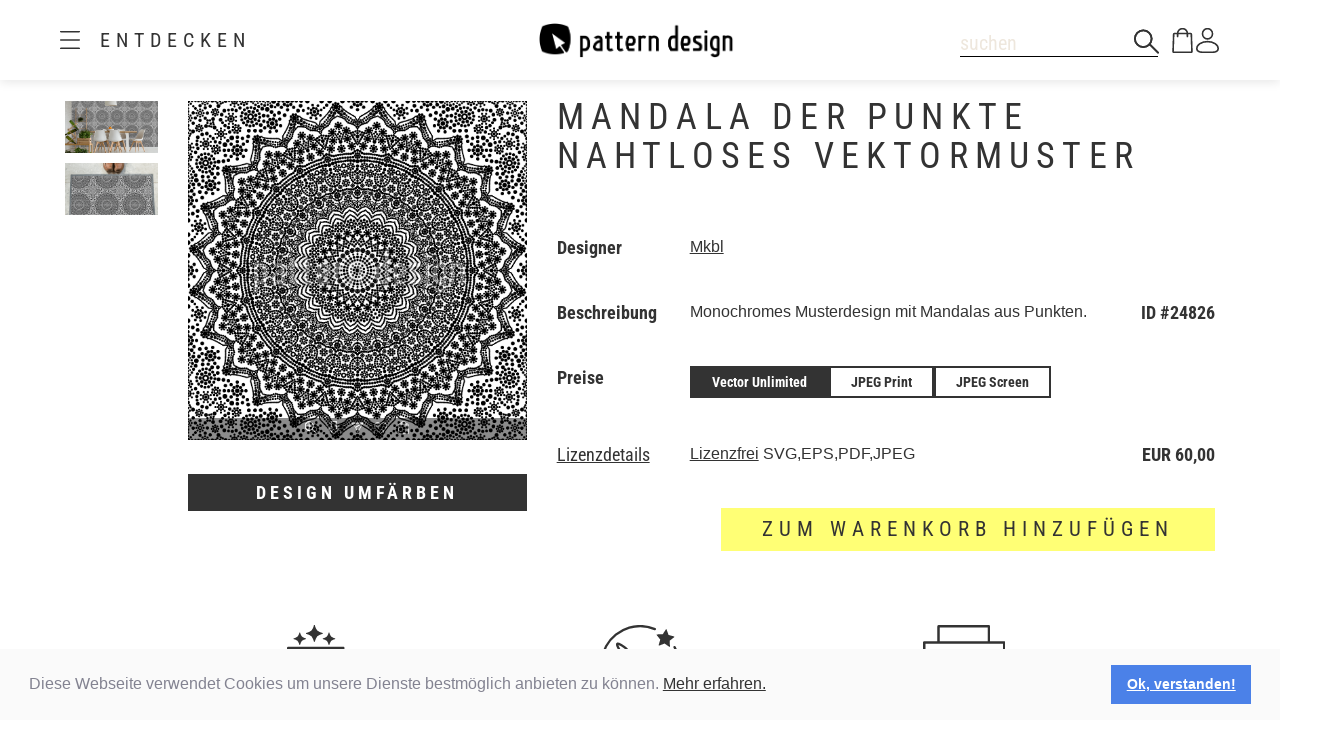

--- FILE ---
content_type: text/html;charset=UTF-8
request_url: https://www.patterndesigns.com/de/design/24826/Mandala-Der-Punkte-Designmuster
body_size: 132488
content:

<!DOCTYPE html>
	<head>
        <link rel="preconnect" href="https://d1biw2rz2h5h5w.cloudfront.net" />
        <link rel="stylesheet" href="/assets/application-4870f37b6d3d9d3f021659ab785fc01a.css"/>
        
        
            
            <script>(function(w,d,s,l,i){w[l]=w[l]||[];w[l].push({'gtm.start':
                    new Date().getTime(),event:'gtm.js'});var f=d.getElementsByTagName(s)[0],
                    j=d.createElement(s),dl=l!='dataLayer'?'&l='+l:'';j.async=true;j.src=
                    '//www.googletagmanager.com/gtm.js?id='+i+dl;f.parentNode.insertBefore(j,f);
            })(window,document,'script','dataLayer','GTM-TVGX3N');</script>
        
		<meta http-equiv="Content-Type" content="text/html; charset=UTF-8">
		<meta http-equiv="X-UA-Compatible" content="IE=edge,chrome=1">
		<title>Mandala Der Punkte Nahtloses Vektormuster</title>
		<meta name="viewport" content="width=device-width, initial-scale=1.0">

		<link rel="icon" href="/favicon.ico">
        <link rel="icon" type="image/svg+xml" href="/favicon.svg">
		<link rel="apple-touch-icon" href="/apple-touch-icon.png">

        
            <link rel="canonical" href="https://patterndesigns.com/de/design/24826/Mandala-Der-Punkte-Designmuster" />
        
        
            


  <link rel="alternate" hreflang="de" href="https://www.patterndesigns.com/de/design/24826/Mandala-Der-Punkte-Designmuster">

  <link rel="alternate" hreflang="en" href="https://www.patterndesigns.com/en/design/24826/Mandala-Of-Dots-Design-Pattern">

  <link rel="alternate" hreflang="fr" href="https://www.patterndesigns.com/fr/design/24826">

  <link rel="alternate" hreflang="it" href="https://www.patterndesigns.com/it/design/24826">

  <link rel="alternate" hreflang="es" href="https://www.patterndesigns.com/es/design/24826">

  <link rel="alternate" hreflang="pt" href="https://www.patterndesigns.com/pt/design/24826">

  <link rel="alternate" hreflang="ja" href="https://www.patterndesigns.com/ja/design/24826">

  <link rel="alternate" hreflang="pl" href="https://www.patterndesigns.com/pl/design/24826">

  <link rel="alternate" hreflang="ru" href="https://www.patterndesigns.com/ru/design/24826">

  <link rel="alternate" hreflang="ar" href="https://www.patterndesigns.com/ar/design/24826">

  <link rel="alternate" hreflang="zh" href="https://www.patterndesigns.com/zh/design/24826">

  <link rel="alternate" hreflang="nl" href="https://www.patterndesigns.com/nl/design/24826">

  <link rel="alternate" hreflang="no" href="https://www.patterndesigns.com/no/design/24826">

  <link rel="alternate" hreflang="da" href="https://www.patterndesigns.com/da/design/24826">

  <link rel="alternate" hreflang="sv" href="https://www.patterndesigns.com/sv/design/24826">

  <link rel="alternate" hreflang="fi" href="https://www.patterndesigns.com/fi/design/24826">

  <link rel="alternate" hreflang="tr" href="https://www.patterndesigns.com/tr/design/24826">

  <link rel="alternate" hreflang="ko" href="https://www.patterndesigns.com/ko/design/24826">

  <link rel="alternate" hreflang="hi" href="https://www.patterndesigns.com/hi/design/24826">

  <link rel="alternate" hreflang="bn" href="https://www.patterndesigns.com/bn/design/24826">

        
        
            
<script type="text/javascript">window.NREUM||(NREUM={});NREUM.info={"errorBeacon":"bam.nr-data.net","licenseKey":"74ecb54292","agent":"","beacon":"bam.nr-data.net","applicationTime":25,"applicationID":"1495414782","transactionName":"MgNUYRAHXBJRVURQDgtJdUAREl0MH1JVSggCCBlGCglF","queueTime":0};
(window.NREUM||(NREUM={})).init={ajax:{deny_list:["bam.nr-data.net"]},feature_flags:["soft_nav"]};(window.NREUM||(NREUM={})).loader_config={licenseKey:"74ecb54292",applicationID:"1495414782",browserID:"1588816618"};;/*! For license information please see nr-loader-rum-1.308.0.min.js.LICENSE.txt */
(()=>{var e,t,r={163:(e,t,r)=>{"use strict";r.d(t,{j:()=>E});var n=r(384),i=r(1741);var a=r(2555);r(860).K7.genericEvents;const s="experimental.resources",o="register",c=e=>{if(!e||"string"!=typeof e)return!1;try{document.createDocumentFragment().querySelector(e)}catch{return!1}return!0};var d=r(2614),u=r(944),l=r(8122);const f="[data-nr-mask]",g=e=>(0,l.a)(e,(()=>{const e={feature_flags:[],experimental:{allow_registered_children:!1,resources:!1},mask_selector:"*",block_selector:"[data-nr-block]",mask_input_options:{color:!1,date:!1,"datetime-local":!1,email:!1,month:!1,number:!1,range:!1,search:!1,tel:!1,text:!1,time:!1,url:!1,week:!1,textarea:!1,select:!1,password:!0}};return{ajax:{deny_list:void 0,block_internal:!0,enabled:!0,autoStart:!0},api:{get allow_registered_children(){return e.feature_flags.includes(o)||e.experimental.allow_registered_children},set allow_registered_children(t){e.experimental.allow_registered_children=t},duplicate_registered_data:!1},browser_consent_mode:{enabled:!1},distributed_tracing:{enabled:void 0,exclude_newrelic_header:void 0,cors_use_newrelic_header:void 0,cors_use_tracecontext_headers:void 0,allowed_origins:void 0},get feature_flags(){return e.feature_flags},set feature_flags(t){e.feature_flags=t},generic_events:{enabled:!0,autoStart:!0},harvest:{interval:30},jserrors:{enabled:!0,autoStart:!0},logging:{enabled:!0,autoStart:!0},metrics:{enabled:!0,autoStart:!0},obfuscate:void 0,page_action:{enabled:!0},page_view_event:{enabled:!0,autoStart:!0},page_view_timing:{enabled:!0,autoStart:!0},performance:{capture_marks:!1,capture_measures:!1,capture_detail:!0,resources:{get enabled(){return e.feature_flags.includes(s)||e.experimental.resources},set enabled(t){e.experimental.resources=t},asset_types:[],first_party_domains:[],ignore_newrelic:!0}},privacy:{cookies_enabled:!0},proxy:{assets:void 0,beacon:void 0},session:{expiresMs:d.wk,inactiveMs:d.BB},session_replay:{autoStart:!0,enabled:!1,preload:!1,sampling_rate:10,error_sampling_rate:100,collect_fonts:!1,inline_images:!1,fix_stylesheets:!0,mask_all_inputs:!0,get mask_text_selector(){return e.mask_selector},set mask_text_selector(t){c(t)?e.mask_selector="".concat(t,",").concat(f):""===t||null===t?e.mask_selector=f:(0,u.R)(5,t)},get block_class(){return"nr-block"},get ignore_class(){return"nr-ignore"},get mask_text_class(){return"nr-mask"},get block_selector(){return e.block_selector},set block_selector(t){c(t)?e.block_selector+=",".concat(t):""!==t&&(0,u.R)(6,t)},get mask_input_options(){return e.mask_input_options},set mask_input_options(t){t&&"object"==typeof t?e.mask_input_options={...t,password:!0}:(0,u.R)(7,t)}},session_trace:{enabled:!0,autoStart:!0},soft_navigations:{enabled:!0,autoStart:!0},spa:{enabled:!0,autoStart:!0},ssl:void 0,user_actions:{enabled:!0,elementAttributes:["id","className","tagName","type"]}}})());var p=r(6154),m=r(9324);let h=0;const v={buildEnv:m.F3,distMethod:m.Xs,version:m.xv,originTime:p.WN},b={consented:!1},y={appMetadata:{},get consented(){return this.session?.state?.consent||b.consented},set consented(e){b.consented=e},customTransaction:void 0,denyList:void 0,disabled:!1,harvester:void 0,isolatedBacklog:!1,isRecording:!1,loaderType:void 0,maxBytes:3e4,obfuscator:void 0,onerror:void 0,ptid:void 0,releaseIds:{},session:void 0,timeKeeper:void 0,registeredEntities:[],jsAttributesMetadata:{bytes:0},get harvestCount(){return++h}},_=e=>{const t=(0,l.a)(e,y),r=Object.keys(v).reduce((e,t)=>(e[t]={value:v[t],writable:!1,configurable:!0,enumerable:!0},e),{});return Object.defineProperties(t,r)};var w=r(5701);const x=e=>{const t=e.startsWith("http");e+="/",r.p=t?e:"https://"+e};var R=r(7836),k=r(3241);const A={accountID:void 0,trustKey:void 0,agentID:void 0,licenseKey:void 0,applicationID:void 0,xpid:void 0},S=e=>(0,l.a)(e,A),T=new Set;function E(e,t={},r,s){let{init:o,info:c,loader_config:d,runtime:u={},exposed:l=!0}=t;if(!c){const e=(0,n.pV)();o=e.init,c=e.info,d=e.loader_config}e.init=g(o||{}),e.loader_config=S(d||{}),c.jsAttributes??={},p.bv&&(c.jsAttributes.isWorker=!0),e.info=(0,a.D)(c);const f=e.init,m=[c.beacon,c.errorBeacon];T.has(e.agentIdentifier)||(f.proxy.assets&&(x(f.proxy.assets),m.push(f.proxy.assets)),f.proxy.beacon&&m.push(f.proxy.beacon),e.beacons=[...m],function(e){const t=(0,n.pV)();Object.getOwnPropertyNames(i.W.prototype).forEach(r=>{const n=i.W.prototype[r];if("function"!=typeof n||"constructor"===n)return;let a=t[r];e[r]&&!1!==e.exposed&&"micro-agent"!==e.runtime?.loaderType&&(t[r]=(...t)=>{const n=e[r](...t);return a?a(...t):n})})}(e),(0,n.US)("activatedFeatures",w.B)),u.denyList=[...f.ajax.deny_list||[],...f.ajax.block_internal?m:[]],u.ptid=e.agentIdentifier,u.loaderType=r,e.runtime=_(u),T.has(e.agentIdentifier)||(e.ee=R.ee.get(e.agentIdentifier),e.exposed=l,(0,k.W)({agentIdentifier:e.agentIdentifier,drained:!!w.B?.[e.agentIdentifier],type:"lifecycle",name:"initialize",feature:void 0,data:e.config})),T.add(e.agentIdentifier)}},384:(e,t,r)=>{"use strict";r.d(t,{NT:()=>s,US:()=>u,Zm:()=>o,bQ:()=>d,dV:()=>c,pV:()=>l});var n=r(6154),i=r(1863),a=r(1910);const s={beacon:"bam.nr-data.net",errorBeacon:"bam.nr-data.net"};function o(){return n.gm.NREUM||(n.gm.NREUM={}),void 0===n.gm.newrelic&&(n.gm.newrelic=n.gm.NREUM),n.gm.NREUM}function c(){let e=o();return e.o||(e.o={ST:n.gm.setTimeout,SI:n.gm.setImmediate||n.gm.setInterval,CT:n.gm.clearTimeout,XHR:n.gm.XMLHttpRequest,REQ:n.gm.Request,EV:n.gm.Event,PR:n.gm.Promise,MO:n.gm.MutationObserver,FETCH:n.gm.fetch,WS:n.gm.WebSocket},(0,a.i)(...Object.values(e.o))),e}function d(e,t){let r=o();r.initializedAgents??={},t.initializedAt={ms:(0,i.t)(),date:new Date},r.initializedAgents[e]=t}function u(e,t){o()[e]=t}function l(){return function(){let e=o();const t=e.info||{};e.info={beacon:s.beacon,errorBeacon:s.errorBeacon,...t}}(),function(){let e=o();const t=e.init||{};e.init={...t}}(),c(),function(){let e=o();const t=e.loader_config||{};e.loader_config={...t}}(),o()}},782:(e,t,r)=>{"use strict";r.d(t,{T:()=>n});const n=r(860).K7.pageViewTiming},860:(e,t,r)=>{"use strict";r.d(t,{$J:()=>u,K7:()=>c,P3:()=>d,XX:()=>i,Yy:()=>o,df:()=>a,qY:()=>n,v4:()=>s});const n="events",i="jserrors",a="browser/blobs",s="rum",o="browser/logs",c={ajax:"ajax",genericEvents:"generic_events",jserrors:i,logging:"logging",metrics:"metrics",pageAction:"page_action",pageViewEvent:"page_view_event",pageViewTiming:"page_view_timing",sessionReplay:"session_replay",sessionTrace:"session_trace",softNav:"soft_navigations",spa:"spa"},d={[c.pageViewEvent]:1,[c.pageViewTiming]:2,[c.metrics]:3,[c.jserrors]:4,[c.spa]:5,[c.ajax]:6,[c.sessionTrace]:7,[c.softNav]:8,[c.sessionReplay]:9,[c.logging]:10,[c.genericEvents]:11},u={[c.pageViewEvent]:s,[c.pageViewTiming]:n,[c.ajax]:n,[c.spa]:n,[c.softNav]:n,[c.metrics]:i,[c.jserrors]:i,[c.sessionTrace]:a,[c.sessionReplay]:a,[c.logging]:o,[c.genericEvents]:"ins"}},944:(e,t,r)=>{"use strict";r.d(t,{R:()=>i});var n=r(3241);function i(e,t){"function"==typeof console.debug&&(console.debug("New Relic Warning: https://github.com/newrelic/newrelic-browser-agent/blob/main/docs/warning-codes.md#".concat(e),t),(0,n.W)({agentIdentifier:null,drained:null,type:"data",name:"warn",feature:"warn",data:{code:e,secondary:t}}))}},1687:(e,t,r)=>{"use strict";r.d(t,{Ak:()=>d,Ze:()=>f,x3:()=>u});var n=r(3241),i=r(7836),a=r(3606),s=r(860),o=r(2646);const c={};function d(e,t){const r={staged:!1,priority:s.P3[t]||0};l(e),c[e].get(t)||c[e].set(t,r)}function u(e,t){e&&c[e]&&(c[e].get(t)&&c[e].delete(t),p(e,t,!1),c[e].size&&g(e))}function l(e){if(!e)throw new Error("agentIdentifier required");c[e]||(c[e]=new Map)}function f(e="",t="feature",r=!1){if(l(e),!e||!c[e].get(t)||r)return p(e,t);c[e].get(t).staged=!0,g(e)}function g(e){const t=Array.from(c[e]);t.every(([e,t])=>t.staged)&&(t.sort((e,t)=>e[1].priority-t[1].priority),t.forEach(([t])=>{c[e].delete(t),p(e,t)}))}function p(e,t,r=!0){const s=e?i.ee.get(e):i.ee,c=a.i.handlers;if(!s.aborted&&s.backlog&&c){if((0,n.W)({agentIdentifier:e,type:"lifecycle",name:"drain",feature:t}),r){const e=s.backlog[t],r=c[t];if(r){for(let t=0;e&&t<e.length;++t)m(e[t],r);Object.entries(r).forEach(([e,t])=>{Object.values(t||{}).forEach(t=>{t[0]?.on&&t[0]?.context()instanceof o.y&&t[0].on(e,t[1])})})}}s.isolatedBacklog||delete c[t],s.backlog[t]=null,s.emit("drain-"+t,[])}}function m(e,t){var r=e[1];Object.values(t[r]||{}).forEach(t=>{var r=e[0];if(t[0]===r){var n=t[1],i=e[3],a=e[2];n.apply(i,a)}})}},1738:(e,t,r)=>{"use strict";r.d(t,{U:()=>g,Y:()=>f});var n=r(3241),i=r(9908),a=r(1863),s=r(944),o=r(5701),c=r(3969),d=r(8362),u=r(860),l=r(4261);function f(e,t,r,a){const f=a||r;!f||f[e]&&f[e]!==d.d.prototype[e]||(f[e]=function(){(0,i.p)(c.xV,["API/"+e+"/called"],void 0,u.K7.metrics,r.ee),(0,n.W)({agentIdentifier:r.agentIdentifier,drained:!!o.B?.[r.agentIdentifier],type:"data",name:"api",feature:l.Pl+e,data:{}});try{return t.apply(this,arguments)}catch(e){(0,s.R)(23,e)}})}function g(e,t,r,n,s){const o=e.info;null===r?delete o.jsAttributes[t]:o.jsAttributes[t]=r,(s||null===r)&&(0,i.p)(l.Pl+n,[(0,a.t)(),t,r],void 0,"session",e.ee)}},1741:(e,t,r)=>{"use strict";r.d(t,{W:()=>a});var n=r(944),i=r(4261);class a{#e(e,...t){if(this[e]!==a.prototype[e])return this[e](...t);(0,n.R)(35,e)}addPageAction(e,t){return this.#e(i.hG,e,t)}register(e){return this.#e(i.eY,e)}recordCustomEvent(e,t){return this.#e(i.fF,e,t)}setPageViewName(e,t){return this.#e(i.Fw,e,t)}setCustomAttribute(e,t,r){return this.#e(i.cD,e,t,r)}noticeError(e,t){return this.#e(i.o5,e,t)}setUserId(e,t=!1){return this.#e(i.Dl,e,t)}setApplicationVersion(e){return this.#e(i.nb,e)}setErrorHandler(e){return this.#e(i.bt,e)}addRelease(e,t){return this.#e(i.k6,e,t)}log(e,t){return this.#e(i.$9,e,t)}start(){return this.#e(i.d3)}finished(e){return this.#e(i.BL,e)}recordReplay(){return this.#e(i.CH)}pauseReplay(){return this.#e(i.Tb)}addToTrace(e){return this.#e(i.U2,e)}setCurrentRouteName(e){return this.#e(i.PA,e)}interaction(e){return this.#e(i.dT,e)}wrapLogger(e,t,r){return this.#e(i.Wb,e,t,r)}measure(e,t){return this.#e(i.V1,e,t)}consent(e){return this.#e(i.Pv,e)}}},1863:(e,t,r)=>{"use strict";function n(){return Math.floor(performance.now())}r.d(t,{t:()=>n})},1910:(e,t,r)=>{"use strict";r.d(t,{i:()=>a});var n=r(944);const i=new Map;function a(...e){return e.every(e=>{if(i.has(e))return i.get(e);const t="function"==typeof e?e.toString():"",r=t.includes("[native code]"),a=t.includes("nrWrapper");return r||a||(0,n.R)(64,e?.name||t),i.set(e,r),r})}},2555:(e,t,r)=>{"use strict";r.d(t,{D:()=>o,f:()=>s});var n=r(384),i=r(8122);const a={beacon:n.NT.beacon,errorBeacon:n.NT.errorBeacon,licenseKey:void 0,applicationID:void 0,sa:void 0,queueTime:void 0,applicationTime:void 0,ttGuid:void 0,user:void 0,account:void 0,product:void 0,extra:void 0,jsAttributes:{},userAttributes:void 0,atts:void 0,transactionName:void 0,tNamePlain:void 0};function s(e){try{return!!e.licenseKey&&!!e.errorBeacon&&!!e.applicationID}catch(e){return!1}}const o=e=>(0,i.a)(e,a)},2614:(e,t,r)=>{"use strict";r.d(t,{BB:()=>s,H3:()=>n,g:()=>d,iL:()=>c,tS:()=>o,uh:()=>i,wk:()=>a});const n="NRBA",i="SESSION",a=144e5,s=18e5,o={STARTED:"session-started",PAUSE:"session-pause",RESET:"session-reset",RESUME:"session-resume",UPDATE:"session-update"},c={SAME_TAB:"same-tab",CROSS_TAB:"cross-tab"},d={OFF:0,FULL:1,ERROR:2}},2646:(e,t,r)=>{"use strict";r.d(t,{y:()=>n});class n{constructor(e){this.contextId=e}}},2843:(e,t,r)=>{"use strict";r.d(t,{G:()=>a,u:()=>i});var n=r(3878);function i(e,t=!1,r,i){(0,n.DD)("visibilitychange",function(){if(t)return void("hidden"===document.visibilityState&&e());e(document.visibilityState)},r,i)}function a(e,t,r){(0,n.sp)("pagehide",e,t,r)}},3241:(e,t,r)=>{"use strict";r.d(t,{W:()=>a});var n=r(6154);const i="newrelic";function a(e={}){try{n.gm.dispatchEvent(new CustomEvent(i,{detail:e}))}catch(e){}}},3606:(e,t,r)=>{"use strict";r.d(t,{i:()=>a});var n=r(9908);a.on=s;var i=a.handlers={};function a(e,t,r,a){s(a||n.d,i,e,t,r)}function s(e,t,r,i,a){a||(a="feature"),e||(e=n.d);var s=t[a]=t[a]||{};(s[r]=s[r]||[]).push([e,i])}},3878:(e,t,r)=>{"use strict";function n(e,t){return{capture:e,passive:!1,signal:t}}function i(e,t,r=!1,i){window.addEventListener(e,t,n(r,i))}function a(e,t,r=!1,i){document.addEventListener(e,t,n(r,i))}r.d(t,{DD:()=>a,jT:()=>n,sp:()=>i})},3969:(e,t,r)=>{"use strict";r.d(t,{TZ:()=>n,XG:()=>o,rs:()=>i,xV:()=>s,z_:()=>a});const n=r(860).K7.metrics,i="sm",a="cm",s="storeSupportabilityMetrics",o="storeEventMetrics"},4234:(e,t,r)=>{"use strict";r.d(t,{W:()=>a});var n=r(7836),i=r(1687);class a{constructor(e,t){this.agentIdentifier=e,this.ee=n.ee.get(e),this.featureName=t,this.blocked=!1}deregisterDrain(){(0,i.x3)(this.agentIdentifier,this.featureName)}}},4261:(e,t,r)=>{"use strict";r.d(t,{$9:()=>d,BL:()=>o,CH:()=>g,Dl:()=>_,Fw:()=>y,PA:()=>h,Pl:()=>n,Pv:()=>k,Tb:()=>l,U2:()=>a,V1:()=>R,Wb:()=>x,bt:()=>b,cD:()=>v,d3:()=>w,dT:()=>c,eY:()=>p,fF:()=>f,hG:()=>i,k6:()=>s,nb:()=>m,o5:()=>u});const n="api-",i="addPageAction",a="addToTrace",s="addRelease",o="finished",c="interaction",d="log",u="noticeError",l="pauseReplay",f="recordCustomEvent",g="recordReplay",p="register",m="setApplicationVersion",h="setCurrentRouteName",v="setCustomAttribute",b="setErrorHandler",y="setPageViewName",_="setUserId",w="start",x="wrapLogger",R="measure",k="consent"},5289:(e,t,r)=>{"use strict";r.d(t,{GG:()=>s,Qr:()=>c,sB:()=>o});var n=r(3878),i=r(6389);function a(){return"undefined"==typeof document||"complete"===document.readyState}function s(e,t){if(a())return e();const r=(0,i.J)(e),s=setInterval(()=>{a()&&(clearInterval(s),r())},500);(0,n.sp)("load",r,t)}function o(e){if(a())return e();(0,n.DD)("DOMContentLoaded",e)}function c(e){if(a())return e();(0,n.sp)("popstate",e)}},5607:(e,t,r)=>{"use strict";r.d(t,{W:()=>n});const n=(0,r(9566).bz)()},5701:(e,t,r)=>{"use strict";r.d(t,{B:()=>a,t:()=>s});var n=r(3241);const i=new Set,a={};function s(e,t){const r=t.agentIdentifier;a[r]??={},e&&"object"==typeof e&&(i.has(r)||(t.ee.emit("rumresp",[e]),a[r]=e,i.add(r),(0,n.W)({agentIdentifier:r,loaded:!0,drained:!0,type:"lifecycle",name:"load",feature:void 0,data:e})))}},6154:(e,t,r)=>{"use strict";r.d(t,{OF:()=>c,RI:()=>i,WN:()=>u,bv:()=>a,eN:()=>l,gm:()=>s,mw:()=>o,sb:()=>d});var n=r(1863);const i="undefined"!=typeof window&&!!window.document,a="undefined"!=typeof WorkerGlobalScope&&("undefined"!=typeof self&&self instanceof WorkerGlobalScope&&self.navigator instanceof WorkerNavigator||"undefined"!=typeof globalThis&&globalThis instanceof WorkerGlobalScope&&globalThis.navigator instanceof WorkerNavigator),s=i?window:"undefined"!=typeof WorkerGlobalScope&&("undefined"!=typeof self&&self instanceof WorkerGlobalScope&&self||"undefined"!=typeof globalThis&&globalThis instanceof WorkerGlobalScope&&globalThis),o=Boolean("hidden"===s?.document?.visibilityState),c=/iPad|iPhone|iPod/.test(s.navigator?.userAgent),d=c&&"undefined"==typeof SharedWorker,u=((()=>{const e=s.navigator?.userAgent?.match(/Firefox[/\s](\d+\.\d+)/);Array.isArray(e)&&e.length>=2&&e[1]})(),Date.now()-(0,n.t)()),l=()=>"undefined"!=typeof PerformanceNavigationTiming&&s?.performance?.getEntriesByType("navigation")?.[0]?.responseStart},6389:(e,t,r)=>{"use strict";function n(e,t=500,r={}){const n=r?.leading||!1;let i;return(...r)=>{n&&void 0===i&&(e.apply(this,r),i=setTimeout(()=>{i=clearTimeout(i)},t)),n||(clearTimeout(i),i=setTimeout(()=>{e.apply(this,r)},t))}}function i(e){let t=!1;return(...r)=>{t||(t=!0,e.apply(this,r))}}r.d(t,{J:()=>i,s:()=>n})},6630:(e,t,r)=>{"use strict";r.d(t,{T:()=>n});const n=r(860).K7.pageViewEvent},7699:(e,t,r)=>{"use strict";r.d(t,{It:()=>a,KC:()=>o,No:()=>i,qh:()=>s});var n=r(860);const i=16e3,a=1e6,s="SESSION_ERROR",o={[n.K7.logging]:!0,[n.K7.genericEvents]:!1,[n.K7.jserrors]:!1,[n.K7.ajax]:!1}},7836:(e,t,r)=>{"use strict";r.d(t,{P:()=>o,ee:()=>c});var n=r(384),i=r(8990),a=r(2646),s=r(5607);const o="nr@context:".concat(s.W),c=function e(t,r){var n={},s={},u={},l=!1;try{l=16===r.length&&d.initializedAgents?.[r]?.runtime.isolatedBacklog}catch(e){}var f={on:p,addEventListener:p,removeEventListener:function(e,t){var r=n[e];if(!r)return;for(var i=0;i<r.length;i++)r[i]===t&&r.splice(i,1)},emit:function(e,r,n,i,a){!1!==a&&(a=!0);if(c.aborted&&!i)return;t&&a&&t.emit(e,r,n);var o=g(n);m(e).forEach(e=>{e.apply(o,r)});var d=v()[s[e]];d&&d.push([f,e,r,o]);return o},get:h,listeners:m,context:g,buffer:function(e,t){const r=v();if(t=t||"feature",f.aborted)return;Object.entries(e||{}).forEach(([e,n])=>{s[n]=t,t in r||(r[t]=[])})},abort:function(){f._aborted=!0,Object.keys(f.backlog).forEach(e=>{delete f.backlog[e]})},isBuffering:function(e){return!!v()[s[e]]},debugId:r,backlog:l?{}:t&&"object"==typeof t.backlog?t.backlog:{},isolatedBacklog:l};return Object.defineProperty(f,"aborted",{get:()=>{let e=f._aborted||!1;return e||(t&&(e=t.aborted),e)}}),f;function g(e){return e&&e instanceof a.y?e:e?(0,i.I)(e,o,()=>new a.y(o)):new a.y(o)}function p(e,t){n[e]=m(e).concat(t)}function m(e){return n[e]||[]}function h(t){return u[t]=u[t]||e(f,t)}function v(){return f.backlog}}(void 0,"globalEE"),d=(0,n.Zm)();d.ee||(d.ee=c)},8122:(e,t,r)=>{"use strict";r.d(t,{a:()=>i});var n=r(944);function i(e,t){try{if(!e||"object"!=typeof e)return(0,n.R)(3);if(!t||"object"!=typeof t)return(0,n.R)(4);const r=Object.create(Object.getPrototypeOf(t),Object.getOwnPropertyDescriptors(t)),a=0===Object.keys(r).length?e:r;for(let s in a)if(void 0!==e[s])try{if(null===e[s]){r[s]=null;continue}Array.isArray(e[s])&&Array.isArray(t[s])?r[s]=Array.from(new Set([...e[s],...t[s]])):"object"==typeof e[s]&&"object"==typeof t[s]?r[s]=i(e[s],t[s]):r[s]=e[s]}catch(e){r[s]||(0,n.R)(1,e)}return r}catch(e){(0,n.R)(2,e)}}},8362:(e,t,r)=>{"use strict";r.d(t,{d:()=>a});var n=r(9566),i=r(1741);class a extends i.W{agentIdentifier=(0,n.LA)(16)}},8374:(e,t,r)=>{r.nc=(()=>{try{return document?.currentScript?.nonce}catch(e){}return""})()},8990:(e,t,r)=>{"use strict";r.d(t,{I:()=>i});var n=Object.prototype.hasOwnProperty;function i(e,t,r){if(n.call(e,t))return e[t];var i=r();if(Object.defineProperty&&Object.keys)try{return Object.defineProperty(e,t,{value:i,writable:!0,enumerable:!1}),i}catch(e){}return e[t]=i,i}},9324:(e,t,r)=>{"use strict";r.d(t,{F3:()=>i,Xs:()=>a,xv:()=>n});const n="1.308.0",i="PROD",a="CDN"},9566:(e,t,r)=>{"use strict";r.d(t,{LA:()=>o,bz:()=>s});var n=r(6154);const i="xxxxxxxx-xxxx-4xxx-yxxx-xxxxxxxxxxxx";function a(e,t){return e?15&e[t]:16*Math.random()|0}function s(){const e=n.gm?.crypto||n.gm?.msCrypto;let t,r=0;return e&&e.getRandomValues&&(t=e.getRandomValues(new Uint8Array(30))),i.split("").map(e=>"x"===e?a(t,r++).toString(16):"y"===e?(3&a()|8).toString(16):e).join("")}function o(e){const t=n.gm?.crypto||n.gm?.msCrypto;let r,i=0;t&&t.getRandomValues&&(r=t.getRandomValues(new Uint8Array(e)));const s=[];for(var o=0;o<e;o++)s.push(a(r,i++).toString(16));return s.join("")}},9908:(e,t,r)=>{"use strict";r.d(t,{d:()=>n,p:()=>i});var n=r(7836).ee.get("handle");function i(e,t,r,i,a){a?(a.buffer([e],i),a.emit(e,t,r)):(n.buffer([e],i),n.emit(e,t,r))}}},n={};function i(e){var t=n[e];if(void 0!==t)return t.exports;var a=n[e]={exports:{}};return r[e](a,a.exports,i),a.exports}i.m=r,i.d=(e,t)=>{for(var r in t)i.o(t,r)&&!i.o(e,r)&&Object.defineProperty(e,r,{enumerable:!0,get:t[r]})},i.f={},i.e=e=>Promise.all(Object.keys(i.f).reduce((t,r)=>(i.f[r](e,t),t),[])),i.u=e=>"nr-rum-1.308.0.min.js",i.o=(e,t)=>Object.prototype.hasOwnProperty.call(e,t),e={},t="NRBA-1.308.0.PROD:",i.l=(r,n,a,s)=>{if(e[r])e[r].push(n);else{var o,c;if(void 0!==a)for(var d=document.getElementsByTagName("script"),u=0;u<d.length;u++){var l=d[u];if(l.getAttribute("src")==r||l.getAttribute("data-webpack")==t+a){o=l;break}}if(!o){c=!0;var f={296:"sha512-+MIMDsOcckGXa1EdWHqFNv7P+JUkd5kQwCBr3KE6uCvnsBNUrdSt4a/3/L4j4TxtnaMNjHpza2/erNQbpacJQA=="};(o=document.createElement("script")).charset="utf-8",i.nc&&o.setAttribute("nonce",i.nc),o.setAttribute("data-webpack",t+a),o.src=r,0!==o.src.indexOf(window.location.origin+"/")&&(o.crossOrigin="anonymous"),f[s]&&(o.integrity=f[s])}e[r]=[n];var g=(t,n)=>{o.onerror=o.onload=null,clearTimeout(p);var i=e[r];if(delete e[r],o.parentNode&&o.parentNode.removeChild(o),i&&i.forEach(e=>e(n)),t)return t(n)},p=setTimeout(g.bind(null,void 0,{type:"timeout",target:o}),12e4);o.onerror=g.bind(null,o.onerror),o.onload=g.bind(null,o.onload),c&&document.head.appendChild(o)}},i.r=e=>{"undefined"!=typeof Symbol&&Symbol.toStringTag&&Object.defineProperty(e,Symbol.toStringTag,{value:"Module"}),Object.defineProperty(e,"__esModule",{value:!0})},i.p="https://js-agent.newrelic.com/",(()=>{var e={374:0,840:0};i.f.j=(t,r)=>{var n=i.o(e,t)?e[t]:void 0;if(0!==n)if(n)r.push(n[2]);else{var a=new Promise((r,i)=>n=e[t]=[r,i]);r.push(n[2]=a);var s=i.p+i.u(t),o=new Error;i.l(s,r=>{if(i.o(e,t)&&(0!==(n=e[t])&&(e[t]=void 0),n)){var a=r&&("load"===r.type?"missing":r.type),s=r&&r.target&&r.target.src;o.message="Loading chunk "+t+" failed: ("+a+": "+s+")",o.name="ChunkLoadError",o.type=a,o.request=s,n[1](o)}},"chunk-"+t,t)}};var t=(t,r)=>{var n,a,[s,o,c]=r,d=0;if(s.some(t=>0!==e[t])){for(n in o)i.o(o,n)&&(i.m[n]=o[n]);if(c)c(i)}for(t&&t(r);d<s.length;d++)a=s[d],i.o(e,a)&&e[a]&&e[a][0](),e[a]=0},r=self["webpackChunk:NRBA-1.308.0.PROD"]=self["webpackChunk:NRBA-1.308.0.PROD"]||[];r.forEach(t.bind(null,0)),r.push=t.bind(null,r.push.bind(r))})(),(()=>{"use strict";i(8374);var e=i(8362),t=i(860);const r=Object.values(t.K7);var n=i(163);var a=i(9908),s=i(1863),o=i(4261),c=i(1738);var d=i(1687),u=i(4234),l=i(5289),f=i(6154),g=i(944),p=i(384);const m=e=>f.RI&&!0===e?.privacy.cookies_enabled;function h(e){return!!(0,p.dV)().o.MO&&m(e)&&!0===e?.session_trace.enabled}var v=i(6389),b=i(7699);class y extends u.W{constructor(e,t){super(e.agentIdentifier,t),this.agentRef=e,this.abortHandler=void 0,this.featAggregate=void 0,this.loadedSuccessfully=void 0,this.onAggregateImported=new Promise(e=>{this.loadedSuccessfully=e}),this.deferred=Promise.resolve(),!1===e.init[this.featureName].autoStart?this.deferred=new Promise((t,r)=>{this.ee.on("manual-start-all",(0,v.J)(()=>{(0,d.Ak)(e.agentIdentifier,this.featureName),t()}))}):(0,d.Ak)(e.agentIdentifier,t)}importAggregator(e,t,r={}){if(this.featAggregate)return;const n=async()=>{let n;await this.deferred;try{if(m(e.init)){const{setupAgentSession:t}=await i.e(296).then(i.bind(i,3305));n=t(e)}}catch(e){(0,g.R)(20,e),this.ee.emit("internal-error",[e]),(0,a.p)(b.qh,[e],void 0,this.featureName,this.ee)}try{if(!this.#t(this.featureName,n,e.init))return(0,d.Ze)(this.agentIdentifier,this.featureName),void this.loadedSuccessfully(!1);const{Aggregate:i}=await t();this.featAggregate=new i(e,r),e.runtime.harvester.initializedAggregates.push(this.featAggregate),this.loadedSuccessfully(!0)}catch(e){(0,g.R)(34,e),this.abortHandler?.(),(0,d.Ze)(this.agentIdentifier,this.featureName,!0),this.loadedSuccessfully(!1),this.ee&&this.ee.abort()}};f.RI?(0,l.GG)(()=>n(),!0):n()}#t(e,r,n){if(this.blocked)return!1;switch(e){case t.K7.sessionReplay:return h(n)&&!!r;case t.K7.sessionTrace:return!!r;default:return!0}}}var _=i(6630),w=i(2614),x=i(3241);class R extends y{static featureName=_.T;constructor(e){var t;super(e,_.T),this.setupInspectionEvents(e.agentIdentifier),t=e,(0,c.Y)(o.Fw,function(e,r){"string"==typeof e&&("/"!==e.charAt(0)&&(e="/"+e),t.runtime.customTransaction=(r||"http://custom.transaction")+e,(0,a.p)(o.Pl+o.Fw,[(0,s.t)()],void 0,void 0,t.ee))},t),this.importAggregator(e,()=>i.e(296).then(i.bind(i,3943)))}setupInspectionEvents(e){const t=(t,r)=>{t&&(0,x.W)({agentIdentifier:e,timeStamp:t.timeStamp,loaded:"complete"===t.target.readyState,type:"window",name:r,data:t.target.location+""})};(0,l.sB)(e=>{t(e,"DOMContentLoaded")}),(0,l.GG)(e=>{t(e,"load")}),(0,l.Qr)(e=>{t(e,"navigate")}),this.ee.on(w.tS.UPDATE,(t,r)=>{(0,x.W)({agentIdentifier:e,type:"lifecycle",name:"session",data:r})})}}class k extends e.d{constructor(e){var t;(super(),f.gm)?(this.features={},(0,p.bQ)(this.agentIdentifier,this),this.desiredFeatures=new Set(e.features||[]),this.desiredFeatures.add(R),(0,n.j)(this,e,e.loaderType||"agent"),t=this,(0,c.Y)(o.cD,function(e,r,n=!1){if("string"==typeof e){if(["string","number","boolean"].includes(typeof r)||null===r)return(0,c.U)(t,e,r,o.cD,n);(0,g.R)(40,typeof r)}else(0,g.R)(39,typeof e)},t),function(e){(0,c.Y)(o.Dl,function(t,r=!1){if("string"!=typeof t&&null!==t)return void(0,g.R)(41,typeof t);const n=e.info.jsAttributes["enduser.id"];r&&null!=n&&n!==t?(0,a.p)(o.Pl+"setUserIdAndResetSession",[t],void 0,"session",e.ee):(0,c.U)(e,"enduser.id",t,o.Dl,!0)},e)}(this),function(e){(0,c.Y)(o.nb,function(t){if("string"==typeof t||null===t)return(0,c.U)(e,"application.version",t,o.nb,!1);(0,g.R)(42,typeof t)},e)}(this),function(e){(0,c.Y)(o.d3,function(){e.ee.emit("manual-start-all")},e)}(this),function(e){(0,c.Y)(o.Pv,function(t=!0){if("boolean"==typeof t){if((0,a.p)(o.Pl+o.Pv,[t],void 0,"session",e.ee),e.runtime.consented=t,t){const t=e.features.page_view_event;t.onAggregateImported.then(e=>{const r=t.featAggregate;e&&!r.sentRum&&r.sendRum()})}}else(0,g.R)(65,typeof t)},e)}(this),this.run()):(0,g.R)(21)}get config(){return{info:this.info,init:this.init,loader_config:this.loader_config,runtime:this.runtime}}get api(){return this}run(){try{const e=function(e){const t={};return r.forEach(r=>{t[r]=!!e[r]?.enabled}),t}(this.init),n=[...this.desiredFeatures];n.sort((e,r)=>t.P3[e.featureName]-t.P3[r.featureName]),n.forEach(r=>{if(!e[r.featureName]&&r.featureName!==t.K7.pageViewEvent)return;if(r.featureName===t.K7.spa)return void(0,g.R)(67);const n=function(e){switch(e){case t.K7.ajax:return[t.K7.jserrors];case t.K7.sessionTrace:return[t.K7.ajax,t.K7.pageViewEvent];case t.K7.sessionReplay:return[t.K7.sessionTrace];case t.K7.pageViewTiming:return[t.K7.pageViewEvent];default:return[]}}(r.featureName).filter(e=>!(e in this.features));n.length>0&&(0,g.R)(36,{targetFeature:r.featureName,missingDependencies:n}),this.features[r.featureName]=new r(this)})}catch(e){(0,g.R)(22,e);for(const e in this.features)this.features[e].abortHandler?.();const t=(0,p.Zm)();delete t.initializedAgents[this.agentIdentifier]?.features,delete this.sharedAggregator;return t.ee.get(this.agentIdentifier).abort(),!1}}}var A=i(2843),S=i(782);class T extends y{static featureName=S.T;constructor(e){super(e,S.T),f.RI&&((0,A.u)(()=>(0,a.p)("docHidden",[(0,s.t)()],void 0,S.T,this.ee),!0),(0,A.G)(()=>(0,a.p)("winPagehide",[(0,s.t)()],void 0,S.T,this.ee)),this.importAggregator(e,()=>i.e(296).then(i.bind(i,2117))))}}var E=i(3969);class I extends y{static featureName=E.TZ;constructor(e){super(e,E.TZ),f.RI&&document.addEventListener("securitypolicyviolation",e=>{(0,a.p)(E.xV,["Generic/CSPViolation/Detected"],void 0,this.featureName,this.ee)}),this.importAggregator(e,()=>i.e(296).then(i.bind(i,9623)))}}new k({features:[R,T,I],loaderType:"lite"})})()})();</script>
        
        <script type="text/javascript">
            this.urls = this.urls || {};
            urls.contextPath = "";
            urls.home = {
                index: "/"
            };
            __pdLoadedCallbacks = [];
            onPdLoaded = function(callbackScript) {__pdLoadedCallbacks.push(callbackScript);}
        </script>

    

        
        
    
    <link rel="preload" as="image" href="https://d1biw2rz2h5h5w.cloudfront.net/images/patterns/api/detail/xlarge/24826.png" />
    
    <meta name="layout" content="main"/>

    <meta name="description" content="Mandala Der Punkte Nahtloses Vektormuster ✓ Von Hand kontrolliert ✓ Kaufen und Downloaden ✓ SVG ✓ PDF ✓ JPG ✓ Patterndesigns.com"/>

    

    
    <script type="application/ld+json">
        {
        "@context": "https://schema.org/",
        "@type": "Product",
        "name": "Mandala Der Punkte Nahtloses Vektormuster",
        "image": "https://d1biw2rz2h5h5w.cloudfront.net/images/patterns/thumbs/detail/24826/Mandala-Der-Punkte.jpg",
        "description": "Monochromes Musterdesign mit Mandalas aus Punkten.",
        "brand": "Pattern Design",
        "offers": {
        "@type": "Offer",
        "url": "https://www.patterndesigns.com/de/design/24826/Mandala-Der-Punkte-Designmuster",
        "priceCurrency": "EUR",
        "price": "60.00",
        "availability": "https://schema.org/InStock"
        }
        }
    </script>

        
            <!-- start Mixpanel --><script type="text/javascript">(function(f,b){if(!b.__SV){var a,e,i,g;window.mixpanel=b;b._i=[];b.init=function(a,e,d){function f(b,h){var a=h.split(".");2==a.length&&(b=b[a[0]],h=a[1]);b[h]=function(){b.push([h].concat(Array.prototype.slice.call(arguments,0)))}}var c=b;"undefined"!==typeof d?c=b[d]=[]:d="mixpanel";c.people=c.people||[];c.toString=function(b){var a="mixpanel";"mixpanel"!==d&&(a+="."+d);b||(a+=" (stub)");return a};c.people.toString=function(){return c.toString(1)+".people (stub)"};i="disable track track_pageview track_links track_forms register register_once alias unregister identify name_tag set_config people.set people.set_once people.increment people.append people.union people.track_charge people.clear_charges people.delete_user".split(" ");
    for(g=0;g<i.length;g++)f(c,i[g]);b._i.push([a,e,d])};b.__SV=1.2;a=f.createElement("script");a.type="text/javascript";a.async=!0;a.src="undefined"!==typeof MIXPANEL_CUSTOM_LIB_URL?MIXPANEL_CUSTOM_LIB_URL:"//cdn.mxpnl.com/libs/mixpanel-2-latest.min.js";e=f.getElementsByTagName("script")[0];e.parentNode.insertBefore(a,e)}})(document,window.mixpanel||[]);
mixpanel.init("e0645a6332f8daa3e33c08f2310b4c67");</script><!-- end Mixpanel -->
            
            <script type="text/javascript">
                var _tip = _tip || [];
                (function(d,s,id){
                    var js, tjs = d.getElementsByTagName(s)[0];
                    if(d.getElementById(id)) { return; }
                    js = d.createElement(s); js.id = id;
                    js.async = true;
                    js.src = d.location.protocol + '//app.truconversion.com/ti-js/21882/2023a.js';
                    tjs.parentNode.insertBefore(js, tjs);
                }(document, 'script', 'ti-js'));
            </script>
        
    </head>
	<body data-lang="de" data-analyticspage="" class="" data-i18n-messages="{&quot;favorites.pleaseRegister&quot;:&quot;Um Favoriten zu verwenden, m&uuml;ssen Sie registriert und eingeloggt sein.&quot;,&quot;validation.equalityError&quot;:&quot;Bitte geben Sie das gleiche Passwort ein&quot;,&quot;cart.loginPls&quot;:&quot;Um zu bestellen, loggen Sie sich bitte ein oder registrieren Sie sich&quot;,&quot;cart.authenticate&quot;:&quot;Eine Sache noch ...&quot;,&quot;validation.emailError&quot;:&quot;Bitte geben Sie eine g&uuml;ltige Emailadresse ein&quot;,&quot;validation.uniqueEmail&quot;:&quot;Es gibt bereits ein Benutzerkonto mit dieser Email-Adresse&quot;,&quot;validation.vatid&quot;:&quot;Die UID ist nicht g&uuml;ltig&quot;,&quot;validation.positiveInteger&quot;:&quot;Bitte geben Sie eine Zahl ein&quot;,&quot;validation.zipCode&quot;:&quot;Bitte geben Sie eine g&uuml;ltige Postleitzahl ein (nur Zahlen, Buchstaben, Leerzeichen, Bindestriche)&quot;}">
    
        
        <noscript><iframe src="https://www.googletagmanager.com/ns.html?id="
                          height="0" width="0" style="display:none;visibility:hidden"></iframe></noscript>
        
    

    

    <header class="header">
    <div class="header-content">
        <div class="burger-menu-trigger" id="burgerTrigger">
            <div class="icon-burger-menu" ></div>
            <span class="menu-explore-text menu-title">Entdecken</span>
        </div>

        <div class="logo">
            <a href="/de">
                <div class="logo-container"><img src="https://d1biw2rz2h5h5w.cloudfront.net/images/website/patterndesign_logo.png" title="Pattern Design" /></div>
            </a>
        </div>
        
        <div class="action-icons">
            <div>
                <div id="searchMenuContainer">
                    <div class="form-group search-box"  id="searchMenu"  >
   <input type="text" data-role="menu" name="searchMenuText" class="form-control search-text" 
      value="" placeholder="suchen" data-searchurl="/de/nahtlose-vektor-muster/" />
   <span class="icon-search-simple icon-search"></span>
</div>
                    <div id="searchMenuPlaceholder"><span class="icon-search"></span></div>
                </div>
                
                <div id="cart-menu-item">
                    <a href="/de/cart/show">
                        <div class="icon-cart"></div>
                        <span class="items-in-cart" data-count="0">0</span>
                    </a>
                </div>
                
                <div class="" id="userMenuTrigger">
                    <div class="icon-profile"></div>
                </div>
            </div>
        </div>
    </div>
</header>

<div class="overlay" id="overlay"></div>

<div class="burger-menu" id="burgerMenu">
    <div class="menu-header">
        <div class="close-btn icon-cross" id="closeBurgerMenu"></div>
        <div class="menu-title">Entdecken</div>
    </div>
    
    <div class="menu-tabs">
        <button class="tab-btn active" id="galleries-tab" data-tab="galleries"><div id="galleries-text">Galleries</div></button>
        <button class="tab-btn" id="trend-tab" data-tab="trend-colors">Trend Colors</button>
    </div>

    <div class="menu-content">
        
        


<div class="galleries-content active" id="galleriesContent">
    
        
            <div class="gallery-item">
                <a href="/de/brandnew" class="gallery-main gallery-name leading-link" data-gallery="brand-new" data-shop-url="/de/brandnew">
                    <div>
                        <div class="gallery-name">Brandneu</div>
                    </div>
                </a>
            </div>
        
    
        
            <div class="gallery-item">
                <div class="gallery-main" 
                     data-gallery="2" 
                     data-gallery-key="trends"
                     data-shop-url="/de/gallery/2/Trends"
                     data-title="Trends">
                    <div>
                        <a class="gallery-name leading-link">Trends</a>
                        
                            
                            
                                <a href="/de/gallery/262/Nordic-Soft" class="gallery-subtitle">Nordic Soft
                                    <span class="featured-badge icon-crown"></span>
                                </a>
                            
                            
                                <a href="/de/gallery/277/Beach-Treasures" class="gallery-subtitle">Beach Treasures
                                    <span class="new-badge">Neu</span>
                                </a>
                            
                        
                    </div>
                </div>
            </div>
        
    
        
            <div class="gallery-item">
                <div class="gallery-main" 
                     data-gallery="255" 
                     data-gallery-key="zeitlos"
                     data-shop-url="/de/gallery/255/Zeitlos"
                     data-title="Zeitlos">
                    <div>
                        <a class="gallery-name leading-link">Zeitlos</a>
                        
                            
                            
                                <a href="/de/gallery/5/Art-Nouveau" class="gallery-subtitle">Art Nouveau
                                    <span class="featured-badge icon-crown"></span>
                                </a>
                            
                            
                        
                    </div>
                </div>
            </div>
        
    
        
            <div class="gallery-item">
                <div class="gallery-main" 
                     data-gallery="350" 
                     data-gallery-key="kinder"
                     data-shop-url="/de/gallery/350/Kinder"
                     data-title="Kinder">
                    <div>
                        <a class="gallery-name leading-link">Kinder</a>
                        
                            
                            
                                <a href="/de/gallery/346/Kuscheltiere" class="gallery-subtitle">Kuscheltiere
                                    <span class="featured-badge icon-crown"></span>
                                </a>
                            
                            
                        
                    </div>
                </div>
            </div>
        
    
        
            <div class="gallery-item">
                <div class="gallery-main" 
                     data-gallery="305" 
                     data-gallery-key="floral"
                     data-shop-url="/de/gallery/305/Floral"
                     data-title="Floral">
                    <div>
                        <a class="gallery-name leading-link">Floral</a>
                        
                            
                            
                                <a href="/de/gallery/307/Stilisierte-Blumen" class="gallery-subtitle">Stilisierte Blumen
                                    <span class="featured-badge icon-crown"></span>
                                </a>
                            
                            
                        
                    </div>
                </div>
            </div>
        
    
        
            <div class="gallery-item">
                <div class="gallery-main" 
                     data-gallery="362" 
                     data-gallery-key="tiere"
                     data-shop-url="/de/gallery/362/Tiere"
                     data-title="Tiere">
                    <div>
                        <a class="gallery-name leading-link">Tiere</a>
                        
                            
                            
                                <a href="/de/gallery/368/Polar-Tiere" class="gallery-subtitle">Polar Tiere
                                    <span class="featured-badge icon-crown"></span>
                                </a>
                            
                            
                        
                    </div>
                </div>
            </div>
        
    
        
            <div class="gallery-item">
                <div class="gallery-main" 
                     data-gallery="299" 
                     data-gallery-key="kulturen"
                     data-shop-url="/de/gallery/299/Kulturen"
                     data-title="Kulturen">
                    <div>
                        <a class="gallery-name leading-link">Kulturen</a>
                        
                            
                            
                                <a href="/de/gallery/297/Alpin" class="gallery-subtitle">Alpin
                                    <span class="featured-badge icon-crown"></span>
                                </a>
                            
                            
                        
                    </div>
                </div>
            </div>
        
    
        
            <div class="gallery-item">
                <div class="gallery-main" 
                     data-gallery="278" 
                     data-gallery-key="saisonal"
                     data-shop-url="/de/gallery/278/Saisonal"
                     data-title="Saisonal">
                    <div>
                        <a class="gallery-name leading-link">Saisonal</a>
                        
                            
                            
                                <a href="/de/gallery/269/Weihnachten" class="gallery-subtitle">Weihnachten
                                    <span class="featured-badge icon-crown"></span>
                                </a>
                            
                            
                        
                    </div>
                </div>
            </div>
        
    
        
            <div class="gallery-item">
                <div class="gallery-main" 
                     data-gallery="313" 
                     data-gallery-key="formen"
                     data-shop-url="/de/gallery/313/Formen"
                     data-title="Formen">
                    <div>
                        <a class="gallery-name leading-link">Formen</a>
                        
                            
                            
                                <a href="/de/gallery/404/Texturen" class="gallery-subtitle">Texturen
                                    <span class="featured-badge icon-crown"></span>
                                </a>
                            
                            
                        
                    </div>
                </div>
            </div>
        
    
        
            <div class="gallery-item">
                <div class="gallery-main" 
                     data-gallery="388" 
                     data-gallery-key="tasty"
                     data-shop-url="/de/gallery/388/Tasty"
                     data-title="Tasty">
                    <div>
                        <a class="gallery-name leading-link">Tasty</a>
                        
                            
                            
                                <a href="/de/gallery/396/Fruehstueck" class="gallery-subtitle">Fr&uuml;hst&uuml;ck
                                    <span class="featured-badge icon-crown"></span>
                                </a>
                            
                            
                        
                    </div>
                </div>
            </div>
        
    
</div>

<script>
    window.submenuData = {};
    window.galleryUrls = {};
    
    
        
    
        
            
            
            // Store main gallery URL
            window.galleryUrls['trends'] = '/de/gallery/2/Trends';
            
            // Build subcategories array
            window.submenuData['trends'] = [
                {
                    title: 'Alle',
                    url: '/de/gallery/2/Trends',
                    isAll: true
                }
                
                    ,{
                        title: 'Ausmal Muster',
                        url: '/de/gallery/359/Ausmal-Muster',
                        id: 359,
                        isAll: false
                    }
                
                    ,{
                        title: 'Yoga Tiere',
                        url: '/de/gallery/356/Yoga-Tiere',
                        id: 356,
                        isAll: false
                    }
                
                    ,{
                        title: 'Something Sorbet',
                        url: '/de/gallery/357/Something-Sorbet',
                        id: 357,
                        isAll: false
                    }
                
                    ,{
                        title: 'Pixel Burst',
                        url: '/de/gallery/341/Pixel-Burst',
                        id: 341,
                        isAll: false
                    }
                
                    ,{
                        title: 'Limoncello',
                        url: '/de/gallery/325/Limoncello',
                        id: 325,
                        isAll: false
                    }
                
                    ,{
                        title: 'Wüsten-Reich',
                        url: '/de/gallery/326/Wuesten-Reich',
                        id: 326,
                        isAll: false
                    }
                
                    ,{
                        title: 'Delicate Flora',
                        url: '/de/gallery/291/Delicate-Flora',
                        id: 291,
                        isAll: false
                    }
                
                    ,{
                        title: 'Animal Clash',
                        url: '/de/gallery/384/Animal-Clash',
                        id: 384,
                        isAll: false
                    }
                
                    ,{
                        title: 'Occult Nature',
                        url: '/de/gallery/290/Occult-Nature',
                        id: 290,
                        isAll: false
                    }
                
                    ,{
                        title: 'Cafe Paris',
                        url: '/de/gallery/275/Cafe-Paris',
                        id: 275,
                        isAll: false
                    }
                
                    ,{
                        title: 'Beach Treasures',
                        url: '/de/gallery/277/Beach-Treasures',
                        id: 277,
                        isAll: false
                    }
                
                    ,{
                        title: 'Boho Soho',
                        url: '/de/gallery/270/Boho-Soho',
                        id: 270,
                        isAll: false
                    }
                
                    ,{
                        title: 'Artsy Ethno',
                        url: '/de/gallery/271/Artsy-Ethno',
                        id: 271,
                        isAll: false
                    }
                
                    ,{
                        title: 'Eco',
                        url: '/de/gallery/256/Eco',
                        id: 256,
                        isAll: false
                    }
                
                    ,{
                        title: 'Dschungel',
                        url: '/de/gallery/253/Dschungel',
                        id: 253,
                        isAll: false
                    }
                
                    ,{
                        title: 'Nordic Soft',
                        url: '/de/gallery/262/Nordic-Soft',
                        id: 262,
                        isAll: false
                    }
                
                    ,{
                        title: 'Opal Voyage',
                        url: '/de/gallery/340/Opal-Voyage',
                        id: 340,
                        isAll: false
                    }
                
            ];            
            // Also create numeric key mapping for backward compatibility
            window.submenuData[2] = window.submenuData['trends'];
            window.galleryUrls[2] = '/de/gallery/2/Trends';
        
    
        
            
            
            // Store main gallery URL
            window.galleryUrls['zeitlos'] = '/de/gallery/255/Zeitlos';
            
            // Build subcategories array
            window.submenuData['zeitlos'] = [
                {
                    title: 'Alle',
                    url: '/de/gallery/255/Zeitlos',
                    isAll: true
                }
                
                    ,{
                        title: 'Gotik',
                        url: '/de/gallery/295/Gotik',
                        id: 295,
                        isAll: false
                    }
                
                    ,{
                        title: 'Renaissance',
                        url: '/de/gallery/294/Renaissance',
                        id: 294,
                        isAll: false
                    }
                
                    ,{
                        title: 'Barock',
                        url: '/de/gallery/267/Barock',
                        id: 267,
                        isAll: false
                    }
                
                    ,{
                        title: 'Art Nouveau',
                        url: '/de/gallery/5/Art-Nouveau',
                        id: 5,
                        isAll: false
                    }
                
                    ,{
                        title: 'Zwanziger',
                        url: '/de/gallery/296/Zwanziger',
                        id: 296,
                        isAll: false
                    }
                
                    ,{
                        title: 'Art Deco',
                        url: '/de/gallery/315/Art-Deco',
                        id: 315,
                        isAll: false
                    }
                
                    ,{
                        title: 'Fünfziger',
                        url: '/de/gallery/314/Fuenfziger',
                        id: 314,
                        isAll: false
                    }
                
                    ,{
                        title: 'Sechziger',
                        url: '/de/gallery/311/Sechziger',
                        id: 311,
                        isAll: false
                    }
                
                    ,{
                        title: 'Siebziger',
                        url: '/de/gallery/263/Siebziger',
                        id: 263,
                        isAll: false
                    }
                
                    ,{
                        title: 'Achtziger',
                        url: '/de/gallery/328/Achtziger',
                        id: 328,
                        isAll: false
                    }
                
                    ,{
                        title: 'Schwarz und Weiß',
                        url: '/de/gallery/272/Schwarz-und-Weiss',
                        id: 272,
                        isAll: false
                    }
                
                    ,{
                        title: 'Bordüren',
                        url: '/de/gallery/330/Bordueren',
                        id: 330,
                        isAll: false
                    }
                
                    ,{
                        title: 'Patchwork',
                        url: '/de/gallery/258/Patchwork',
                        id: 258,
                        isAll: false
                    }
                
                    ,{
                        title: 'Landhausstil',
                        url: '/de/gallery/257/Landhausstil',
                        id: 257,
                        isAll: false
                    }
                
            ];            
            // Also create numeric key mapping for backward compatibility
            window.submenuData[255] = window.submenuData['zeitlos'];
            window.galleryUrls[255] = '/de/gallery/255/Zeitlos';
        
    
        
            
            
            // Store main gallery URL
            window.galleryUrls['kinder'] = '/de/gallery/350/Kinder';
            
            // Build subcategories array
            window.submenuData['kinder'] = [
                {
                    title: 'Alle',
                    url: '/de/gallery/350/Kinder',
                    isAll: true
                }
                
                    ,{
                        title: 'Babys',
                        url: '/de/gallery/342/Babys',
                        id: 342,
                        isAll: false
                    }
                
                    ,{
                        title: 'Jungen',
                        url: '/de/gallery/343/Jungen',
                        id: 343,
                        isAll: false
                    }
                
                    ,{
                        title: 'Mädchen',
                        url: '/de/gallery/344/Maedchen',
                        id: 344,
                        isAll: false
                    }
                
                    ,{
                        title: 'Teenager',
                        url: '/de/gallery/345/Teenager',
                        id: 345,
                        isAll: false
                    }
                
                    ,{
                        title: 'Kuscheltiere',
                        url: '/de/gallery/346/Kuscheltiere',
                        id: 346,
                        isAll: false
                    }
                
                    ,{
                        title: 'Abenteuer',
                        url: '/de/gallery/347/Abenteuer',
                        id: 347,
                        isAll: false
                    }
                
                    ,{
                        title: 'Wunderland',
                        url: '/de/gallery/348/Wunderland',
                        id: 348,
                        isAll: false
                    }
                
                    ,{
                        title: 'Leckereien',
                        url: '/de/gallery/349/Leckereien',
                        id: 349,
                        isAll: false
                    }
                
                    ,{
                        title: 'Märchen',
                        url: '/de/gallery/259/Maerchen',
                        id: 259,
                        isAll: false
                    }
                
            ];            
            // Also create numeric key mapping for backward compatibility
            window.submenuData[350] = window.submenuData['kinder'];
            window.galleryUrls[350] = '/de/gallery/350/Kinder';
        
    
        
            
            
            // Store main gallery URL
            window.galleryUrls['floral'] = '/de/gallery/305/Floral';
            
            // Build subcategories array
            window.submenuData['floral'] = [
                {
                    title: 'Alle',
                    url: '/de/gallery/305/Floral',
                    isAll: true
                }
                
                    ,{
                        title: 'Blumen Mix',
                        url: '/de/gallery/251/Blumen-Mix',
                        id: 251,
                        isAll: false
                    }
                
                    ,{
                        title: 'Blätter',
                        url: '/de/gallery/300/Blaetter',
                        id: 300,
                        isAll: false
                    }
                
                    ,{
                        title: 'Knospen und Samen',
                        url: '/de/gallery/301/Knospen-und-Samen',
                        id: 301,
                        isAll: false
                    }
                
                    ,{
                        title: 'Streublumen',
                        url: '/de/gallery/302/Streublumen',
                        id: 302,
                        isAll: false
                    }
                
                    ,{
                        title: 'Fantasieblumen',
                        url: '/de/gallery/306/Fantasieblumen',
                        id: 306,
                        isAll: false
                    }
                
                    ,{
                        title: 'Stilisierte Blumen',
                        url: '/de/gallery/307/Stilisierte-Blumen',
                        id: 307,
                        isAll: false
                    }
                
                    ,{
                        title: 'Große Blüten',
                        url: '/de/gallery/320/Grosse-Blueten',
                        id: 320,
                        isAll: false
                    }
                
                    ,{
                        title: 'Bäume',
                        url: '/de/gallery/321/Baeume',
                        id: 321,
                        isAll: false
                    }
                
                    ,{
                        title: 'Sukkulenten',
                        url: '/de/gallery/380/Sukkulenten',
                        id: 380,
                        isAll: false
                    }
                
                    ,{
                        title: 'Pflanzen',
                        url: '/de/gallery/322/Pflanzen',
                        id: 322,
                        isAll: false
                    }
                
            ];            
            // Also create numeric key mapping for backward compatibility
            window.submenuData[305] = window.submenuData['floral'];
            window.galleryUrls[305] = '/de/gallery/305/Floral';
        
    
        
            
            
            // Store main gallery URL
            window.galleryUrls['tiere'] = '/de/gallery/362/Tiere';
            
            // Build subcategories array
            window.submenuData['tiere'] = [
                {
                    title: 'Alle',
                    url: '/de/gallery/362/Tiere',
                    isAll: true
                }
                
                    ,{
                        title: 'Animal Prints',
                        url: '/de/gallery/378/Animal-Prints',
                        id: 378,
                        isAll: false
                    }
                
                    ,{
                        title: 'Haustiere',
                        url: '/de/gallery/374/Haustiere',
                        id: 374,
                        isAll: false
                    }
                
                    ,{
                        title: 'Wildtiere',
                        url: '/de/gallery/376/Wildtiere',
                        id: 376,
                        isAll: false
                    }
                
                    ,{
                        title: 'Meerestiere',
                        url: '/de/gallery/364/Meerestiere',
                        id: 364,
                        isAll: false
                    }
                
                    ,{
                        title: 'Vögel',
                        url: '/de/gallery/365/Voegel',
                        id: 365,
                        isAll: false
                    }
                
                    ,{
                        title: 'Dschungeltiere',
                        url: '/de/gallery/366/Dschungeltiere',
                        id: 366,
                        isAll: false
                    }
                
                    ,{
                        title: 'Polar Tiere',
                        url: '/de/gallery/368/Polar-Tiere',
                        id: 368,
                        isAll: false
                    }
                
                    ,{
                        title: 'Im heißen Süden',
                        url: '/de/gallery/370/Im-heissen-Sueden',
                        id: 370,
                        isAll: false
                    }
                
                    ,{
                        title: 'Insekten',
                        url: '/de/gallery/375/Insekten',
                        id: 375,
                        isAll: false
                    }
                
                    ,{
                        title: 'Fantasie Tiere',
                        url: '/de/gallery/377/Fantasie-Tiere',
                        id: 377,
                        isAll: false
                    }
                
                    ,{
                        title: 'Nutztiere',
                        url: '/de/gallery/371/Nutztiere',
                        id: 371,
                        isAll: false
                    }
                
            ];            
            // Also create numeric key mapping for backward compatibility
            window.submenuData[362] = window.submenuData['tiere'];
            window.galleryUrls[362] = '/de/gallery/362/Tiere';
        
    
        
            
            
            // Store main gallery URL
            window.galleryUrls['kulturen'] = '/de/gallery/299/Kulturen';
            
            // Build subcategories array
            window.submenuData['kulturen'] = [
                {
                    title: 'Alle',
                    url: '/de/gallery/299/Kulturen',
                    isAll: true
                }
                
                    ,{
                        title: 'Mediterran',
                        url: '/de/gallery/402/Mediterran',
                        id: 402,
                        isAll: false
                    }
                
                    ,{
                        title: 'Ethno',
                        url: '/de/gallery/7/Ethno',
                        id: 7,
                        isAll: false
                    }
                
                    ,{
                        title: 'Japanisch',
                        url: '/de/gallery/247/Japanisch',
                        id: 247,
                        isAll: false
                    }
                
                    ,{
                        title: 'Oriental',
                        url: '/de/gallery/3/Oriental',
                        id: 3,
                        isAll: false
                    }
                
                    ,{
                        title: 'Alpin',
                        url: '/de/gallery/297/Alpin',
                        id: 297,
                        isAll: false
                    }
                
                    ,{
                        title: 'Aboriginal',
                        url: '/de/gallery/293/Aboriginal',
                        id: 293,
                        isAll: false
                    }
                
                    ,{
                        title: 'Hawaii',
                        url: '/de/gallery/298/Hawaii',
                        id: 298,
                        isAll: false
                    }
                
                    ,{
                        title: 'Folklore',
                        url: '/de/gallery/308/Folklore',
                        id: 308,
                        isAll: false
                    }
                
                    ,{
                        title: 'Skandinavien',
                        url: '/de/gallery/309/Skandinavien',
                        id: 309,
                        isAll: false
                    }
                
                    ,{
                        title: 'Afrika',
                        url: '/de/gallery/310/Afrika',
                        id: 310,
                        isAll: false
                    }
                
                    ,{
                        title: 'Asien',
                        url: '/de/gallery/316/Asien',
                        id: 316,
                        isAll: false
                    }
                
                    ,{
                        title: 'Arabisch',
                        url: '/de/gallery/317/Arabisch',
                        id: 317,
                        isAll: false
                    }
                
                    ,{
                        title: 'Latin',
                        url: '/de/gallery/323/Latin',
                        id: 323,
                        isAll: false
                    }
                
                    ,{
                        title: 'Indonesien',
                        url: '/de/gallery/329/Indonesien',
                        id: 329,
                        isAll: false
                    }
                
                    ,{
                        title: 'Modern USA',
                        url: '/de/gallery/6/Modern-USA',
                        id: 6,
                        isAll: false
                    }
                
            ];            
            // Also create numeric key mapping for backward compatibility
            window.submenuData[299] = window.submenuData['kulturen'];
            window.galleryUrls[299] = '/de/gallery/299/Kulturen';
        
    
        
            
            
            // Store main gallery URL
            window.galleryUrls['saisonal'] = '/de/gallery/278/Saisonal';
            
            // Build subcategories array
            window.submenuData['saisonal'] = [
                {
                    title: 'Alle',
                    url: '/de/gallery/278/Saisonal',
                    isAll: true
                }
                
                    ,{
                        title: 'Weihnachten',
                        url: '/de/gallery/269/Weihnachten',
                        id: 269,
                        isAll: false
                    }
                
                    ,{
                        title: 'Ostern',
                        url: '/de/gallery/279/Ostern',
                        id: 279,
                        isAll: false
                    }
                
                    ,{
                        title: 'Valentinstag',
                        url: '/de/gallery/280/Valentinstag',
                        id: 280,
                        isAll: false
                    }
                
                    ,{
                        title: 'Frühling',
                        url: '/de/gallery/281/Fruehling',
                        id: 281,
                        isAll: false
                    }
                
                    ,{
                        title: 'Sommer',
                        url: '/de/gallery/282/Sommer',
                        id: 282,
                        isAll: false
                    }
                
                    ,{
                        title: 'Herbst',
                        url: '/de/gallery/283/Herbst',
                        id: 283,
                        isAll: false
                    }
                
                    ,{
                        title: 'Winter',
                        url: '/de/gallery/285/Winter',
                        id: 285,
                        isAll: false
                    }
                
                    ,{
                        title: 'Silvester',
                        url: '/de/gallery/284/Silvester',
                        id: 284,
                        isAll: false
                    }
                
                    ,{
                        title: 'Halloween',
                        url: '/de/gallery/288/Halloween',
                        id: 288,
                        isAll: false
                    }
                
                    ,{
                        title: 'Geburtstag',
                        url: '/de/gallery/286/Geburtstag',
                        id: 286,
                        isAll: false
                    }
                
                    ,{
                        title: 'Hochzeit',
                        url: '/de/gallery/287/Hochzeit',
                        id: 287,
                        isAll: false
                    }
                
                    ,{
                        title: 'Geburt',
                        url: '/de/gallery/289/Geburt',
                        id: 289,
                        isAll: false
                    }
                
            ];            
            // Also create numeric key mapping for backward compatibility
            window.submenuData[278] = window.submenuData['saisonal'];
            window.galleryUrls[278] = '/de/gallery/278/Saisonal';
        
    
        
            
            
            // Store main gallery URL
            window.galleryUrls['formen'] = '/de/gallery/313/Formen';
            
            // Build subcategories array
            window.submenuData['formen'] = [
                {
                    title: 'Alle',
                    url: '/de/gallery/313/Formen',
                    isAll: true
                }
                
                    ,{
                        title: 'Texturen',
                        url: '/de/gallery/404/Texturen',
                        id: 404,
                        isAll: false
                    }
                
                    ,{
                        title: 'Grafisch',
                        url: '/de/gallery/8/Grafisch',
                        id: 8,
                        isAll: false
                    }
                
                    ,{
                        title: 'Punkte',
                        url: '/de/gallery/303/Punkte',
                        id: 303,
                        isAll: false
                    }
                
                    ,{
                        title: 'Streifen',
                        url: '/de/gallery/304/Streifen',
                        id: 304,
                        isAll: false
                    }
                
                    ,{
                        title: 'Karo',
                        url: '/de/gallery/312/Karo',
                        id: 312,
                        isAll: false
                    }
                
                    ,{
                        title: 'Wellen',
                        url: '/de/gallery/318/Wellen',
                        id: 318,
                        isAll: false
                    }
                
                    ,{
                        title: 'Kreise',
                        url: '/de/gallery/319/Kreise',
                        id: 319,
                        isAll: false
                    }
                
                    ,{
                        title: 'Sterne',
                        url: '/de/gallery/324/Sterne',
                        id: 324,
                        isAll: false
                    }
                
                    ,{
                        title: 'Abstrakt',
                        url: '/de/gallery/331/Abstrakt',
                        id: 331,
                        isAll: false
                    }
                
                    ,{
                        title: 'Geometrisch',
                        url: '/de/gallery/332/Geometrisch',
                        id: 332,
                        isAll: false
                    }
                
                    ,{
                        title: 'Dimensionen',
                        url: '/de/gallery/333/Dimensionen',
                        id: 333,
                        isAll: false
                    }
                
                    ,{
                        title: 'Typo',
                        url: '/de/gallery/334/Typo',
                        id: 334,
                        isAll: false
                    }
                
                    ,{
                        title: 'Gegenstände',
                        url: '/de/gallery/335/Gegenstaende',
                        id: 335,
                        isAll: false
                    }
                
            ];            
            // Also create numeric key mapping for backward compatibility
            window.submenuData[313] = window.submenuData['formen'];
            window.galleryUrls[313] = '/de/gallery/313/Formen';
        
    
        
            
            
            // Store main gallery URL
            window.galleryUrls['tasty'] = '/de/gallery/388/Tasty';
            
            // Build subcategories array
            window.submenuData['tasty'] = [
                {
                    title: 'Alle',
                    url: '/de/gallery/388/Tasty',
                    isAll: true
                }
                
                    ,{
                        title: 'Obst und Gemüse',
                        url: '/de/gallery/387/Obst-und-Gemuese',
                        id: 387,
                        isAll: false
                    }
                
                    ,{
                        title: 'Süßigkeiten',
                        url: '/de/gallery/391/Suessigkeiten',
                        id: 391,
                        isAll: false
                    }
                
                    ,{
                        title: 'Eiscreme',
                        url: '/de/gallery/392/Eiscreme',
                        id: 392,
                        isAll: false
                    }
                
                    ,{
                        title: 'Getränke',
                        url: '/de/gallery/393/Getraenke',
                        id: 393,
                        isAll: false
                    }
                
                    ,{
                        title: 'Küchenutensilien',
                        url: '/de/gallery/394/Kuechenutensilien',
                        id: 394,
                        isAll: false
                    }
                
                    ,{
                        title: 'Speisen',
                        url: '/de/gallery/395/Speisen',
                        id: 395,
                        isAll: false
                    }
                
                    ,{
                        title: 'Frühstück',
                        url: '/de/gallery/396/Fruehstueck',
                        id: 396,
                        isAll: false
                    }
                
            ];            
            // Also create numeric key mapping for backward compatibility
            window.submenuData[388] = window.submenuData['tasty'];
            window.galleryUrls[388] = '/de/gallery/388/Tasty';
        
    

</script>


        <div class="trend-colors-content" id="trendColorsContent">
            

            
                <a href="/de/nahtlose-vektor-muster/?color=A9C0CB" class="trend-color-item">
                    <span>Winter Sky</span>
                    <div class="color-circle" style="background-color: #A9C0CB;"></div>
                </a>
            
                <a href="/de/nahtlose-vektor-muster/?color=255958" class="trend-color-item">
                    <span>Bayberry</span>
                    <div class="color-circle" style="background-color: #255958;"></div>
                </a>
            
                <a href="/de/nahtlose-vektor-muster/?color=BBBCBC" class="trend-color-item">
                    <span>Gray Violet</span>
                    <div class="color-circle" style="background-color: #BBBCBC;"></div>
                </a>
            
                <a href="/de/nahtlose-vektor-muster/?color=7C2946" class="trend-color-item">
                    <span>Red Plum</span>
                    <div class="color-circle" style="background-color: #7C2946;"></div>
                </a>
            
                <a href="/de/nahtlose-vektor-muster/?color=6B8C55" class="trend-color-item">
                    <span>Forest Green</span>
                    <div class="color-circle" style="background-color: #6B8C55;"></div>
                </a>
            
                <a href="/de/nahtlose-vektor-muster/?color=FD690F" class="trend-color-item">
                    <span>Orange Tiger</span>
                    <div class="color-circle" style="background-color: #FD690F;"></div>
                </a>
            
                <a href="/de/nahtlose-vektor-muster/?color=CA5D52" class="trend-color-item">
                    <span>Sienna</span>
                    <div class="color-circle" style="background-color: #CA5D52;"></div>
                </a>
            
                <a href="/de/nahtlose-vektor-muster/?color=56A4CE" class="trend-color-item">
                    <span>Ethereal Blue</span>
                    <div class="color-circle" style="background-color: #56A4CE;"></div>
                </a>
            
                <a href="/de/nahtlose-vektor-muster/?color=9DBF33" class="trend-color-item">
                    <span>Lime Green</span>
                    <div class="color-circle" style="background-color: #9DBF33;"></div>
                </a>
            
                <a href="/de/nahtlose-vektor-muster/?color=936AA5" class="trend-color-item">
                    <span>Amethyst Orchid</span>
                    <div class="color-circle" style="background-color: #936AA5;"></div>
                </a>
            
                <a href="/de/nahtlose-vektor-muster/?color=67CB9D" class="trend-color-item">
                    <span>Spring Bud</span>
                    <div class="color-circle" style="background-color: #67CB9D;"></div>
                </a>
            
                <a href="/de/nahtlose-vektor-muster/?color=FF6F61" class="trend-color-item">
                    <span>Living Coral</span>
                    <div class="color-circle" style="background-color: #FF6F61;"></div>
                </a>
            
                <a href="/de/nahtlose-vektor-muster/?color=BFCDCC" class="trend-color-item">
                    <span>Misty Blue</span>
                    <div class="color-circle" style="background-color: #BFCDCC;"></div>
                </a>
            
                <a href="/de/nahtlose-vektor-muster/?color=B08E51" class="trend-color-item">
                    <span>Angel Gold</span>
                    <div class="color-circle" style="background-color: #B08E51;"></div>
                </a>
            

        </div>
    </div>

    <div class="submenu" id="submenu">
        <div class="submenu-content">
            <div class="submenu-left">
                <div class="main-gallery-name" id="mainGalleryName"></div>
            </div>
            <div class="submenu-right" id="submenuContent">
            </div>
        </div>
    </div>
</div>

<div class="user-menu" id="userMenu">
    <div class="menu-header">
        <div class="menu-title">
            
            
                Einloggen
            
        </div>
        <div class="close-btn icon-cross" id="closeUserMenu"></div>
    </div>
    <div class="user-menu-content">
    
    
        <div id="loginBox" class="form-with-background">
            <form role="form" name="ajaxLoginForm" class="ajaxLoginForm">
    <input type="hidden" name="showContent" value="false" id="showContent" />
    <input type="hidden" name="ajax" value="true" id="ajax" />

    <div class="form-group">
        <label for="j_username">Email</label>
        <input type="text" name="j_username" class="form-control" value="" id="j_username" />
    </div>

    <div class="form-group">
        <label for="j_password">Passwort</label>
        <input type="password" name="j_password" class="form-control" value="" id="j_password" />
    </div>
    <div style="margin-top: -10px; margin-bottom: 20px">
        <a href="/de/passwordRecovery/passwordReset" class="smallerText">Passwort vergessen?</a>
    </div>

    <div class="form-group">
        <input type='checkbox' class='chk' name='' id='remember_me'  />
        <label for='remember_me'>Eingeloggt bleiben?</label>
    </div>

    <div class="menu-login-button">
        <input type="submit" name="submitButton" value="Einloggen" class="btn btn-primary btn-small" id="submitButton" />
        
            <a href="/de/registration/signup" class="btn btn-dark btn-small">Registrieren</a>
        
    </div>


    <div class="alert alert-danger loginFailed" style="display:none; margin-top: 1em">
    </div>


</form>
        </div>
    
</div>
</div>

    

    



    <div class="page-body">
        
<div class="container-fluid aligned-page-content" data-testid="design" data-pagename="Design" >
    <div class="row">
        <div class="col-md-7 visible-xs">
            <h1 class="detail-page-title">Mandala Der Punkte Nahtloses Vektormuster</h1>
        </div>
        <div id="pattern-detail-view" class="col-md-5" data-href="" data-id="24826" data-title="Mandala Der Punkte Nahtloses Vektormuster" data-position="DetailPageDesignTools" data-colors="" data-colorpositions="[1, 0]" data-baseurl="https://www.patterndesigns.com/de/design/24826/Mandala-Der-Punkte-Designmuster" data-href="https://www.patterndesigns.com/de/design/24826/Mandala-Der-Punkte-Designmuster">
            <div class="row">
              <div class="col-sm-9 col-sm-push-3">
                <div class="overlay-controls-container pattern-detail-image-container" data-id="24826">
                    
                    <img class="patternDetailImage fluid-img" src="https://d1biw2rz2h5h5w.cloudfront.net/images/patterns/thumbs/detail/24826/Mandala-Der-Punkte.jpg" srcset="https://d1biw2rz2h5h5w.cloudfront.net/images/patterns/thumbs/detail/24826/Mandala-Der-Punkte.jpg 400w, https://d1biw2rz2h5h5w.cloudfront.net/images/patterns/api/detail/xlarge/24826.png 1000w"
                         alt="Mandala Der Punkte Nahtloses Vektormuster" title="Mandala Der Punkte Nahtloses Vektormuster" data-pin-description="Mandala Der Punkte Nahtloses Vektormuster ✓ Von Hand kontrolliert ✓ Kaufen und Downloaden ✓ SVG ✓ PDF ✓ JPG ✓ Patterndesigns.com #indisch #abstrakt #mandala #rund #orientalisch" width="400" height="400"/>
                    <script type="application/ld+json">{
"@context": "https://schema.org",
"@type": "ImageObject",
"author": { "@type": "Person", "name": "Mkbl" },
"contentUrl": "https://d1biw2rz2h5h5w.cloudfront.net/images/patterns/thumbs/detail/24826/Mandala-Der-Punkte.jpg",
"name": "Mandala Der Punkte Nahtloses Vektormuster",
"description": "Monochromes Musterdesign mit Mandalas aus Punkten.",
"license": "https://www.patterndesigns.com/de/home/licenses",
"acquireLicensePage": "https://www.patterndesigns.com/de/design/24826/Mandala-Der-Punkte-Designmuster",
"width": "400px",
"height": "400px",
"isFamilyFriendly": true,
"representativeOfPage": true
}</script>
                    <div class="product-preview-overlay" id="product-preview-overlay"></div>

                    <div class="overlay-controls" id="pattern-detail-controls">
                        <span class="overlay-control control-repeat-view" title="Große Rapportansicht"><span class="icon-zoom-in-white"></span></span>
                        <a href="/design/downloadPreview/24826" class="overlay-control download-link" title="Vorschau herunterladen"><span class="icon-download"></span></a>
                        <span title="Design teilen" class="overlay-control control-share popover-opener"><span class="icon-share"></span></span>
                        <span class="overlay-control control-favorite" style="" title="Zu Favoriten hinzufügen"><span class="icon-favorites-white"></span></span>
                        <span class="overlay-control control-favorite-remove" style="display: none" title="Remove from favorites"><span class="icon-favorites-saved"></span></span>
                        <span class="overlay-control control-add-to-cart" title="Zum Einkaufswagen hinzufügen"><span class="icon-cart-white"></span></span>
                    </div>
                </div>

                
                    <a id="recolorDesign" href="#" class="btn btn-dark">
                        Design umfärben
                    </a>
                

                <div id="designDetailActions">
                    
                </div>
              </div>
            <div class="col-sm-3 col-sm-pull-9">
                <ul id="product-thumbs" class="product-thumbs">
                    
                        <li class="product-thumb" data-preview-parameters="{&quot;type&quot;:&quot;room&quot;,&quot;technique&quot;:&quot;mask&quot;,&quot;maskUrl&quot;:&quot;https://d1biw2rz2h5h5w.cloudfront.net/images/website/shop/product-preview-masks/room2.png&quot;,&quot;backgroundSize&quot;:&quot;16&quot;}">
                            <img src="/assets/spinner-medium-faa74e8c61fc64d5edb11613c7eead2c.gif" class="product-thumb-spinner"/>
                        </li>
                    
                        <li class="product-thumb" data-preview-parameters="{&quot;type&quot;:&quot;doormat&quot;,&quot;technique&quot;:&quot;mask&quot;,&quot;maskUrl&quot;:&quot;https://d1biw2rz2h5h5w.cloudfront.net/images/website/shop/product-preview-masks/doormat-lg.png&quot;,&quot;backgroundSize&quot;:&quot;30&quot;}">
                            <img src="/assets/spinner-medium-faa74e8c61fc64d5edb11613c7eead2c.gif" class="product-thumb-spinner"/>
                        </li>
                    
                        <li class="product-thumb" data-preview-parameters="{&quot;type&quot;:&quot;29&quot;,&quot;technique&quot;:&quot;model&quot;}">
                            <img src="/assets/spinner-medium-faa74e8c61fc64d5edb11613c7eead2c.gif" class="product-thumb-spinner"/>
                        </li>
                    
                        <li class="product-thumb" data-preview-parameters="{&quot;type&quot;:&quot;30&quot;,&quot;technique&quot;:&quot;model&quot;}">
                            <img src="/assets/spinner-medium-faa74e8c61fc64d5edb11613c7eead2c.gif" class="product-thumb-spinner"/>
                        </li>
                    
                </ul>
            </div>
          </div>
        </div>

        <div class="col-md-7">
            <h1 class="hidden-xs detail-page-title">Mandala Der Punkte Nahtloses Vektormuster</h1>
            <table id="design-details-table" class="table table-hover">
                <tr>

                </tr>

                <tr class="visible-xs design-id">
                    <th>ID</th>
                    <td><b>#24826</b></td>
                    <td></td>
                </tr>
                <tr>
                    <th class="">Designer</th>
                    <td colspan="2"><a href="/de/designer/929/Mkbl" class="action-link-neutral">Mkbl</a></td>
                    <td class="text-right hidden-xs">
                         
                    </td>
                </tr>
                
                    <tr>
                        <th>Beschreibung</th>
                        <td>Monochromes Musterdesign mit Mandalas aus Punkten.</td>
                        <td class="text-right hidden-xs design-id"><b style="white-space: nowrap;">ID #24826</b></td>
                    </tr>
                
       
                <tr class="visible-xs">
                    <td></td>
                    <td></td>
                    <td></td>
                </tr>

                <tr>
                <th>Preise</th>
                <td>
                    <div class="price-options">
                    
                        <input id="priceOptionVECTOR_UNLIMITED" 
                            name="priceOption" 
                            type="radio" 
                            value="VECTOR_UNLIMITED" 
                            data-target="VECTOR_UNLIMITED"
                            checked="checked" />
                        <label for="priceOptionVECTOR_UNLIMITED">Vector Unlimited</label>
                    
                        <input id="priceOptionJPEG_PRINT" 
                            name="priceOption" 
                            type="radio" 
                            value="JPEG_PRINT" 
                            data-target="JPEG_PRINT"
                             />
                        <label for="priceOptionJPEG_PRINT">JPEG Print</label>
                    
                        <input id="priceOptionJPEG_SCREEN" 
                            name="priceOption" 
                            type="radio" 
                            value="JPEG_SCREEN" 
                            data-target="JPEG_SCREEN"
                             />
                        <label for="priceOptionJPEG_SCREEN">JPEG Screen</label>
                    
                    </div>
                </td>
                <td style="text-align: right;" class="visible-xs price-content">
                    
                        <div class="price-item" data-price="VECTOR_UNLIMITED">
                            <b>EUR 60,00</b>
                        </div>
                    
                        <div class="price-item" data-price="JPEG_PRINT">
                            <b>EUR 22,50</b>
                        </div>
                    
                        <div class="price-item" data-price="JPEG_SCREEN">
                            <b>EUR 10,00</b>
                        </div>
                    
                </td>
                </tr>
                <tr>
                <th><p class="design-license-info"><a href="/de/home/licenses" data-in-modal="true" data-modal-size="lg">Lizenzdetails</a></p></th>
                <td class="license-content">
                    
                    <div class="license-item" data-license="VECTOR_UNLIMITED">
                        <a href="/de/home/licenses" data-in-modal="true" data-modal-size="lg" data-modal-highlight="VECTOR_UNLIMITED">Lizenzfrei</a> SVG,EPS,PDF,JPEG
                    </div>
                    
                    <div class="license-item" data-license="JPEG_PRINT">
                        <a href="/de/home/licenses" data-in-modal="true" data-modal-size="lg" data-modal-highlight="JPEG_PRINT" class="suppress-click-bubbling">Eingeschränkte Lizenz</a> 1181x1181 px
                    </div>
                    
                    <div class="license-item" data-license="JPEG_SCREEN">
                        <a href="/de/home/licenses" data-in-modal="true" data-modal-size="lg" data-modal-highlight="JPEG_SCREEN" class="suppress-click-bubbling">Eingeschränkte Lizenz</a> 150x150 px
                    </div>
                    
                </td>
                <td style="text-align: right;" class="hidden-xs price-content">
                    
                        <div class="price-item" data-price="VECTOR_UNLIMITED">
                            <b>EUR 60,00</b>
                        </div>
                    
                        <div class="price-item" data-price="JPEG_PRINT">
                            <b>EUR 22,50</b>
                        </div>
                    
                        <div class="price-item" data-price="JPEG_SCREEN">
                            <b>EUR 10,00</b>
                        </div>
                    
                </td>
                </tr>

                
                <tr>
                    <td colspan="4" class="cart-row">
                        <span class="addedToCartInfo" style="display:none">Das Design wurde zum Warenkorb hinzugefügt</span>
                        <a href="#" id="addToCart" class="btn btn-primary button-large">
                            <span id="addToCartText" class="addToCart">Zum Warenkorb hinzufügen</span>
                            <span class="hidden addToCart">Zum Warenkorb gehen</span>
                        </a>
                    </td>
                </tr>

            </table>
        </div>

        <div class="col-md-12 design-advantage-container">
            <div class="design-advantage">
                <img src="https://d1biw2rz2h5h5w.cloudfront.net/images/website/shop-new/symbols/approved-quality.svg" />
                <h3>Qualitätssicherheit</h3>
                <a href="/de/about/approvedQuality">
                    Mehr erfahren
                </a>
            </div>
            <div class="design-advantage">
                <img src="https://d1biw2rz2h5h5w.cloudfront.net/images/website/shop-new/symbols/customizable.svg" />
                <h3>Frei Anpassbar</h3>
                <a href="/de/about/index">
                    Mehr erfahren
                </a>
            </div>
            <div class="design-advantage">
                <img src="https://d1biw2rz2h5h5w.cloudfront.net/images/website/shop-new/symbols/production-ready.svg" />
                <h3>Production Ready</h3>
                <a href="/de/about/index">
                    Mehr erfahren
                </a>
            </div>
        </div>
    </div>
    <div class="row">
        <div class="col-md-12">
            <h2>Ähnliche Nahtlose Vektor Designs</h2>

            <div id="design-keywords">
                <div id="related-keywords">
                    <a href="/de/gallery/3/Oriental">Indisch</a><a href="/de/gallery/331/Abstrakt">Abstrakt</a><a href="/de/nahtlose-vektor-muster/mandala" data-keyword="Mandala">Mandala</a><a href="/de/nahtlose-vektor-muster/rund" data-keyword="Rund">Rund</a><a href="/de/gallery/3/Oriental">Orientalisch</a><a href="/de/gallery/303/Punkte">Gepunktet</a><a href="/de/gallery/332/Geometrisch">Geometrisch</a><a href="/de/gallery/272/Schwarz-und-Weiss">Schwarz-weiß</a><a href="/de/nahtlose-vektor-muster/monochrom" data-keyword="Monochrom">Monochrom</a><a href="/de/gallery/303/Punkte">Punkt</a><a href="/de/gallery/303/Punkte">Punkte</a><a href="/de/gallery/3/Oriental">Indien</a><a href="/de/gallery/332/Geometrisch">Geometrisches Muster</a><a href="/de/gallery/272/Schwarz-und-Weiss">Schwarz Und Weiß</a>
                </div>
            </div>

            <div id="similar-designs">
                <div class="gallery-container">
  <div class="designs" data-scrollsize=60 data-shouldloadmore="false" data-ajaxloadmore="" data-position="DetailPageMoreLikeThis"><a class="galleryElement" data-id="10708"   href="/de/design/10708/Grosse-Punkte-Rapportiertes-Design"><img src="[data-uri]" data-actualimagesrc="https://d1biw2rz2h5h5w.cloudfront.net/images/patterns/thumbs/gallery-m/10708/Grosse-Punkte.webp" width="700" height="700" class="designThumbnail swapInDataImage" title="Große Punkte Nahtloses Vektormuster" alt="Große Punkte Nahtloses Vektormuster"/></a><script type="application/ld+json">{
"@context": "https://schema.org",
"@type": "ImageObject",
"author": { "@type": "Person", "name": "Alona  Stepaniuk" },
"contentUrl": "https://d1biw2rz2h5h5w.cloudfront.net/images/patterns/thumbs/detail/10708/Grosse-Punkte.jpg",
"name": "Gro&szlig;e Punkte Nahtloses Vektormuster",
"description": "Einfaches Muster mit gro&szlig;en Tupfen.",
"license": "https://www.patterndesigns.com/de/home/licenses",
"acquireLicensePage": "https://www.patterndesigns.com/de/design/10708/Grosse-Punkte-Rapportiertes-Design",
"width": "400px",
"height": "400px",
"isFamilyFriendly": true,
"representativeOfPage": false
}</script><a class="galleryElement" data-id="10299"   href="/de/design/10299/Orientalisches-Mandala-Vektor-Muster"><img src="[data-uri]" data-actualimagesrc="https://d1biw2rz2h5h5w.cloudfront.net/images/patterns/thumbs/gallery-m/10299/Orientalisches-Mandala.webp" width="700" height="700" class="designThumbnail swapInDataImage" title="Orientalisches Mandala Nahtloses Vektormuster" alt="Orientalisches Mandala Nahtloses Vektormuster"/></a><script type="application/ld+json">{
"@context": "https://schema.org",
"@type": "ImageObject",
"author": { "@type": "Person", "name": "Eleonora Troitsky" },
"contentUrl": "https://d1biw2rz2h5h5w.cloudfront.net/images/patterns/thumbs/detail/10299/Orientalisches-Mandala.jpg",
"name": "Orientalisches Mandala Nahtloses Vektormuster",
"description": "Nahtloses Muster mit traditionellen orientalischen Elementen.",
"license": "https://www.patterndesigns.com/de/home/licenses",
"acquireLicensePage": "https://www.patterndesigns.com/de/design/10299/Orientalisches-Mandala-Vektor-Muster",
"width": "400px",
"height": "400px",
"isFamilyFriendly": true,
"representativeOfPage": false
}</script><a class="galleryElement" data-id="11603"   href="/de/design/11603/Mandala-Pracht-Musterdesign"><img src="[data-uri]" data-actualimagesrc="https://d1biw2rz2h5h5w.cloudfront.net/images/patterns/thumbs/gallery-m/11603/Mandala-Pracht.webp" width="700" height="700" class="designThumbnail swapInDataImage" title="Mandala Pracht Nahtloses Vektormuster" alt="Mandala Pracht Nahtloses Vektormuster"/></a><script type="application/ld+json">{
"@context": "https://schema.org",
"@type": "ImageObject",
"author": { "@type": "Person", "name": "Eleonora Troitsky" },
"contentUrl": "https://d1biw2rz2h5h5w.cloudfront.net/images/patterns/thumbs/detail/11603/Mandala-Pracht.jpg",
"name": "Mandala Pracht Nahtloses Vektormuster",
"description": "Ornament mit &uuml;berlappenden Mandala Blumen.",
"license": "https://www.patterndesigns.com/de/home/licenses",
"acquireLicensePage": "https://www.patterndesigns.com/de/design/11603/Mandala-Pracht-Musterdesign",
"width": "400px",
"height": "400px",
"isFamilyFriendly": true,
"representativeOfPage": false
}</script><a class="galleryElement" data-id="28447"   href="/de/design/28447/Pinselflecken-Nahtloses-Muster"><img src="[data-uri]" data-actualimagesrc="https://d1biw2rz2h5h5w.cloudfront.net/images/patterns/thumbs/gallery-m/28447/Pinselflecken.webp" width="700" height="700" class="designThumbnail swapInDataImage" title="Pinselflecken Nahtloses Vektormuster" alt="Pinselflecken Nahtloses Vektormuster"/></a><script type="application/ld+json">{
"@context": "https://schema.org",
"@type": "ImageObject",
"author": { "@type": "Person", "name": "Anastasiia Gevko" },
"contentUrl": "https://d1biw2rz2h5h5w.cloudfront.net/images/patterns/thumbs/detail/28447/Pinselflecken.jpg",
"name": "Pinselflecken Nahtloses Vektormuster",
"description": "Nahtloses monochromes Musterdesign mit verstreuten Pinselflecken im Grunge-Stil.",
"license": "https://www.patterndesigns.com/de/home/licenses",
"acquireLicensePage": "https://www.patterndesigns.com/de/design/28447/Pinselflecken-Nahtloses-Muster",
"width": "400px",
"height": "400px",
"isFamilyFriendly": true,
"representativeOfPage": false
}</script><a class="galleryElement" data-id="24866"   href="/de/design/24866/Mandala-aus-Punkten-Rapportmuster"><img src="[data-uri]" data-actualimagesrc="https://d1biw2rz2h5h5w.cloudfront.net/images/patterns/thumbs/gallery-m/24866/Mandala-aus-Punkten.webp" width="700" height="700" class="designThumbnail swapInDataImage" title="Mandala aus Punkten Nahtloses Vektormuster" alt="Mandala aus Punkten Nahtloses Vektormuster"/></a><script type="application/ld+json">{
"@context": "https://schema.org",
"@type": "ImageObject",
"author": { "@type": "Person", "name": "Mkbl" },
"contentUrl": "https://d1biw2rz2h5h5w.cloudfront.net/images/patterns/thumbs/detail/24866/Mandala-aus-Punkten.jpg",
"name": "Mandala aus Punkten Nahtloses Vektormuster",
"description": "Rapportmuster mit gepunkteten Mandalas.",
"license": "https://www.patterndesigns.com/de/home/licenses",
"acquireLicensePage": "https://www.patterndesigns.com/de/design/24866/Mandala-aus-Punkten-Rapportmuster",
"width": "400px",
"height": "400px",
"isFamilyFriendly": true,
"representativeOfPage": false
}</script><a class="galleryElement" data-id="10116"   href="/de/design/10116/Punkte-Aus-Kohle-Rapport"><img src="[data-uri]" data-actualimagesrc="https://d1biw2rz2h5h5w.cloudfront.net/images/patterns/thumbs/gallery-m/10116/Punkte-Aus-Kohle.webp" width="700" height="700" class="designThumbnail swapInDataImage" title="Punkte Aus Kohle Nahtloses Vektormuster" alt="Punkte Aus Kohle Nahtloses Vektormuster"/></a><script type="application/ld+json">{
"@context": "https://schema.org",
"@type": "ImageObject",
"author": { "@type": "Person", "name": "Viktoryia Yakubouskaya" },
"contentUrl": "https://d1biw2rz2h5h5w.cloudfront.net/images/patterns/thumbs/detail/10116/Punkte-Aus-Kohle.jpg",
"name": "Punkte Aus Kohle Nahtloses Vektormuster",
"description": "Niedlich! Simple Variante des Polkadot-Designs.",
"license": "https://www.patterndesigns.com/de/home/licenses",
"acquireLicensePage": "https://www.patterndesigns.com/de/design/10116/Punkte-Aus-Kohle-Rapport",
"width": "400px",
"height": "400px",
"isFamilyFriendly": true,
"representativeOfPage": false
}</script><a class="galleryElement" data-id="15998"   href="/de/design/15998/Ich-Liebe-Physik-Vektor-Design"><img src="[data-uri]" data-actualimagesrc="https://d1biw2rz2h5h5w.cloudfront.net/images/patterns/thumbs/gallery-m/15998/Ich-Liebe-Physik.webp" width="700" height="700" class="designThumbnail swapInDataImage" title="Ich Liebe Physik Nahtloses Vektormuster" alt="Ich Liebe Physik Nahtloses Vektormuster"/></a><script type="application/ld+json">{
"@context": "https://schema.org",
"@type": "ImageObject",
"author": { "@type": "Person", "name": "Ekaterina Chernysheva" },
"contentUrl": "https://d1biw2rz2h5h5w.cloudfront.net/images/patterns/thumbs/detail/15998/Ich-Liebe-Physik.jpg",
"name": "Ich Liebe Physik Nahtloses Vektormuster",
"description": "Vektordesign mit Physik-Icons.",
"license": "https://www.patterndesigns.com/de/home/licenses",
"acquireLicensePage": "https://www.patterndesigns.com/de/design/15998/Ich-Liebe-Physik-Vektor-Design",
"width": "400px",
"height": "400px",
"isFamilyFriendly": true,
"representativeOfPage": false
}</script><a class="galleryElement" data-id="18101"   href="/de/design/18101/Zentangle-Blumen-Rapportmuster"><img src="[data-uri]" data-actualimagesrc="https://d1biw2rz2h5h5w.cloudfront.net/images/patterns/thumbs/gallery-m/18101/Zentangle-Blumen.webp" width="700" height="700" class="designThumbnail swapInDataImage" title="Zentangle Blumen Nahtloses Vektormuster" alt="Zentangle Blumen Nahtloses Vektormuster"/></a><script type="application/ld+json">{
"@context": "https://schema.org",
"@type": "ImageObject",
"author": { "@type": "Person", "name": "Eleonora Troitsky" },
"contentUrl": "https://d1biw2rz2h5h5w.cloudfront.net/images/patterns/thumbs/detail/18101/Zentangle-Blumen.jpg",
"name": "Zentangle Blumen Nahtloses Vektormuster",
"description": "Nahtloses Blumenmuster mit monochromen Mandala zum Ausmalen.",
"license": "https://www.patterndesigns.com/de/home/licenses",
"acquireLicensePage": "https://www.patterndesigns.com/de/design/18101/Zentangle-Blumen-Rapportmuster",
"width": "400px",
"height": "400px",
"isFamilyFriendly": true,
"representativeOfPage": false
}</script><a class="galleryElement" data-id="21175"   href="/de/design/21175/Mandala-zum-Einfaerben-Vektor-Ornament"><img src="[data-uri]" data-actualimagesrc="https://d1biw2rz2h5h5w.cloudfront.net/images/patterns/thumbs/gallery-m/21175/Mandala-zum-Einfaerben.webp" width="700" height="700" class="designThumbnail swapInDataImage" title="Mandala zum Einfärben Nahtloses Vektormuster" alt="Mandala zum Einfärben Nahtloses Vektormuster"/></a><script type="application/ld+json">{
"@context": "https://schema.org",
"@type": "ImageObject",
"author": { "@type": "Person", "name": "Eleonora Troitsky" },
"contentUrl": "https://d1biw2rz2h5h5w.cloudfront.net/images/patterns/thumbs/detail/21175/Mandala-zum-Einfaerben.jpg",
"name": "Mandala zum Einf&auml;rben Nahtloses Vektormuster",
"description": "Hand gezeichnetes nahtloses Muster mit Bl&auml;ttern und Blumen, verwendbar als Zentangle zum einf&auml;rben.",
"license": "https://www.patterndesigns.com/de/home/licenses",
"acquireLicensePage": "https://www.patterndesigns.com/de/design/21175/Mandala-zum-Einfaerben-Vektor-Ornament",
"width": "400px",
"height": "400px",
"isFamilyFriendly": true,
"representativeOfPage": false
}</script><a class="galleryElement" data-id="28878"   href="/de/design/28878/Monochrome-Noten-Vektor-Muster"><img src="[data-uri]" data-actualimagesrc="https://d1biw2rz2h5h5w.cloudfront.net/images/patterns/thumbs/gallery-m/28878/Monochrome-Noten.webp" width="700" height="700" class="designThumbnail swapInDataImage" title="Monochrome Noten Nahtloses Vektormuster" alt="Monochrome Noten Nahtloses Vektormuster"/></a><script type="application/ld+json">{
"@context": "https://schema.org",
"@type": "ImageObject",
"author": { "@type": "Person", "name": "Natalia Patrashchuk" },
"contentUrl": "https://d1biw2rz2h5h5w.cloudfront.net/images/patterns/thumbs/detail/28878/Monochrome-Noten.jpg",
"name": "Monochrome Noten Nahtloses Vektormuster",
"description": "Musikalisch inspiriertes nahtloses Muster.",
"license": "https://www.patterndesigns.com/de/home/licenses",
"acquireLicensePage": "https://www.patterndesigns.com/de/design/28878/Monochrome-Noten-Vektor-Muster",
"width": "400px",
"height": "400px",
"isFamilyFriendly": true,
"representativeOfPage": false
}</script><a class="galleryElement" data-id="23690"   href="/de/design/23690/Male-Es-Aus-Rapport"><img src="[data-uri]" data-actualimagesrc="https://d1biw2rz2h5h5w.cloudfront.net/images/patterns/thumbs/gallery-m/23690/Male-Es-Aus.webp" width="700" height="700" class="designThumbnail swapInDataImage" title="Male Es Aus Nahtloses Vektormuster" alt="Male Es Aus Nahtloses Vektormuster"/></a><script type="application/ld+json">{
"@context": "https://schema.org",
"@type": "ImageObject",
"author": { "@type": "Person", "name": "Christa Maria Nienhaus" },
"contentUrl": "https://d1biw2rz2h5h5w.cloudfront.net/images/patterns/thumbs/detail/23690/Male-Es-Aus.jpg",
"name": "Male Es Aus Nahtloses Vektormuster",
"description": "Mandalas zum Ausmalen.",
"license": "https://www.patterndesigns.com/de/home/licenses",
"acquireLicensePage": "https://www.patterndesigns.com/de/design/23690/Male-Es-Aus-Rapport",
"width": "400px",
"height": "400px",
"isFamilyFriendly": true,
"representativeOfPage": false
}</script><a class="galleryElement" data-id="33172"   href="/de/design/33172/Elefanten-Mandala-Rapport"><img src="[data-uri]" data-actualimagesrc="https://d1biw2rz2h5h5w.cloudfront.net/images/patterns/thumbs/gallery-m/33172/Elefanten-Mandala.webp" width="700" height="700" class="designThumbnail swapInDataImage" title="Elefanten-Mandala Nahtloses Vektormuster" alt="Elefanten-Mandala Nahtloses Vektormuster"/></a><script type="application/ld+json">{
"@context": "https://schema.org",
"@type": "ImageObject",
"author": { "@type": "Person", "name": "Alena Lazareva" },
"contentUrl": "https://d1biw2rz2h5h5w.cloudfront.net/images/patterns/thumbs/detail/33172/Elefanten-Mandala.jpg",
"name": "Elefanten-Mandala Nahtloses Vektormuster",
"description": "Nahtloses Vektormuster mit Elefanten und Mandala-Ornamenten.",
"license": "https://www.patterndesigns.com/de/home/licenses",
"acquireLicensePage": "https://www.patterndesigns.com/de/design/33172/Elefanten-Mandala-Rapport",
"width": "400px",
"height": "400px",
"isFamilyFriendly": true,
"representativeOfPage": false
}</script></div>
</div>
            </div>
        </div>
    </div>
</div>
<div id="share-popover-content" style="display:none">
    <div>
        <p class="share-social-icons">
            <a title="Facebook" class="facebook-link" href="https://www.facebook.com/sharer/sharer.php?u=%%url&amp;t=Mandala+Der+Punkte+Nahtloses+Vektormuster"><span class="icon-facebook"></span></a>
            <a title="Twitter" style="display: none" class="twitter-link" href="http://twitter.com/home?status=Mandala+Der+Punkte+Nahtloses+Vektormuster+-+%%url"><span class="icon-twitter"></span></a>
            <a title="Pinterest" class="pinterest-link" href="http://www.pinterest.com/pin/create/button/?url=%%url&media=https%3A%2F%2Fd1biw2rz2h5h5w.cloudfront.net%2Fimages%2Fpatterns%2Fthumbs%2Fdetail%2F24826%2FMandala-Der-Punkte.jpg&description=Mandala+Der+Punkte+Nahtloses+Vektormuster+by+Mkbl+at+patterndesigns.com"><span class="icon-pinterest"></span></a>
            <a title="LinkedIn" class="linkedin-link" href="http://www.linkedin.com/shareArticle?summary=Mandala Der Punkte Nahtloses Vektormuster ✓ Von Hand kontrolliert ✓ Kaufen und Downloaden ✓ SVG ✓ PDF ✓ JPG ✓ Patterndesigns.com&url=%%url&source=Pattern+Design&title=Mandala+Der+Punkte+Nahtloses+Vektormuster&mini=true"><span class="icon-linkedin"></span></a>
        </p>
        <p>Direkter Link vom umgefärbten Muster (zB. per e-mail versenden):</p><p class="direct-url-link"><a href="%%urlPlain" rel="nofollow">%%urlPlain</a></p>
    </div>
</div>
<div id="wiget-button-container" style="display:none">
    <a href="#" id="add-to-cart-with-colors" class="btn btn-primary button-large">
        Zum Warenkorb hinzufügen
    </a>
    <span class="addedToCartInfo" style="display:none">Das Design wurde zum Warenkorb hinzugefügt</span>
</div>
<div id="recolor-dialog-container"></div>
<div id="cart-urls" data-tocart-url="/de/cart/show" data-addtocart-url="/de/cart/ajaxAddToCart/24826"></div>
<script>
    function trimGridLastRow(selector) {
        const grid = document.querySelector(selector);
        if (!grid) return;

        const items = grid.children;
        if (!items.length) return;

        const trackList = getComputedStyle(grid).getPropertyValue("grid-template-columns");
        const columns = trackList.split(" ").length;

        if (columns <= 1) return;

        const remainder = (items.length / 2) % columns;
        if (remainder !== 0) {
            for (let i = 0; i < remainder; i++) {
                grid.lastElementChild.remove();
                grid.lastElementChild.remove();
            }
        }
    }

    onPdLoaded(function() {
        designDetails.init();
        analytics.triggerEvent("Detailpage", {'DesignId': '24826'});
        trimGridLastRow('.gallery-container .designs');
    });
</script>

    </div>

    <div class="footer" role="contentinfo"></div>

    
<div class="hover-controls hover-controls-favorites" data-receiver-parent=".favorites-container .designs" data-receiver=".galleryElement">
    
    <span class="control-repeat-view" title="Große Rapportansicht"><span class="icon-zoom-in-white"></span></span>
    

    
        <span class="control-move" title="In Ordner verschieben"><span class="icon-move-white"></span></span>
        <span class="control-copy" title="In Ordner kopieren"><span class="icon-copy-white"></span></span>
        <span class="control-add-to-cart" title="Zum Einkaufswagen hinzufügen"><span class="icon-cart-white"></span></span>
        <span class="control-remove" title="Remove from favorites"><span class="icon-cross-white"></span></span>
    
</div>


<div class="hover-controls " data-receiver-parent=".designs" data-receiver=".galleryElement">
    
    <span class="control-repeat-view" title="Große Rapportansicht"><span class="icon-zoom-in-white"></span></span>
    
        <span class="control-add-to-cart" title="Zum Einkaufswagen hinzufügen"><span class="icon-cart-white"></span></span>
    

    
        <span class="control-favorite" title="Zu Favoriten hinzufügen"><span class="icon-favorites-white"></span></span>
    
</div>


<div class="hover-controls " data-receiver-parent="#landing-page-container" data-receiver=".design-tile &gt; a">
    
    <span class="control-repeat-view" title="Große Rapportansicht"><span class="icon-zoom-in-white"></span></span>
    
        <span class="control-add-to-cart" title="Zum Einkaufswagen hinzufügen"><span class="icon-cart-white"></span></span>
    

    
        <span class="control-favorite" title="Zu Favoriten hinzufügen"><span class="icon-favorites-white"></span></span>
    
</div>


<div class="hover-controls " data-receiver-parent="#searchResults" data-receiver=".galleryElement">
    
    <span class="control-repeat-view" title="Große Rapportansicht"><span class="icon-zoom-in-white"></span></span>
    
        <span class="control-add-to-cart" title="Zum Einkaufswagen hinzufügen"><span class="icon-cart-white"></span></span>
    

    
        <span class="control-favorite" title="Zu Favoriten hinzufügen"><span class="icon-favorites-white"></span></span>
    
</div>

<div id="repeatView" style="display:none">
    <button type="button" class="exit-button">
        <span class="icon-cross-white"></span>
    </button>

    <div id="pattern-scale-slider-container">
        <div id="pattern-scale-slider-background"></div>
        <div id="pattern-scale-slider">
            <button type="button" class="zoom-button zoom-out"><span class="icon-zoom-out-white"></span></button>
            <div class="slider"></div>
            <button type="button" class="zoom-button zoom-in"><span class="icon-zoom-in-white"></span></button>
        </div>
    </div>
</div>


    
        

<div class="modal fade" id="signup-dialog" tabindex="-1" role="dialog" aria-labelledby="myModalLabel" aria-hidden="true">
    <div class="modal-dialog">
        <div class="modal-content">
            <div class="modal-header">
                <h4 class="modal-title" id="myModalLabel">Anmelden</h4>
                <button type="button" class="close" data-dismiss="modal">
                    <span class="icon-cross"></span>
                    <span class="sr-only">Close</span>
                </button>
            </div>
            <div class="modal-body">
                <div id="registration-reason" class="alert alert-info"></div>

                <ul id="signup-dialog-tabs" class="nav nav-tabs" role="tablist">
                    <li class="active"><a href="#signup-dialog-login" role="tab" data-toggle="tab">Login</a></li>
                    <li><a href="#signup-dialog-registration" role="tab" data-toggle="tab">Registrieren</a></li>
                </ul>

                <div class="tab-content">
                    <div class="tab-pane active" id="signup-dialog-login">
                        <form role="form" name="ajaxLoginForm" class="ajaxLoginForm">
    <input type="hidden" name="showContent" value="false" id="showContent" />
    <input type="hidden" name="ajax" value="true" id="ajax" />

    <div class="form-group">
        <label for="j_username">Email</label>
        <input type="text" name="j_username" class="form-control" value="" id="j_username" />
    </div>

    <div class="form-group">
        <label for="j_password">Passwort</label>
        <input type="password" name="j_password" class="form-control" value="" id="j_password" />
    </div>
    <div style="margin-top: -10px; margin-bottom: 20px">
        <a href="/de/passwordRecovery/passwordReset" class="smallerText">Passwort vergessen?</a>
    </div>

    <div class="form-group">
        <input type='checkbox' class='chk' name='' id='remember_me'  />
        <label for='remember_me'>Eingeloggt bleiben?</label>
    </div>

    <div class="menu-login-button">
        <input type="submit" name="submitButton" value="Einloggen" class="btn btn-primary btn-small" id="submitButton" />
        
    </div>


    <div class="alert alert-danger loginFailed" style="display:none; margin-top: 1em">
    </div>


</form>
                    </div>
                    <div class="tab-pane" id="signup-dialog-registration">
                        <form action="/de/registration/doSignup" method="post" role="form" class="signup-form js-validated" >
                            <input type="text" name="email" class="ibinabot" size="60" value="" id="email" />

                            <div class="form-group">
                                <label for="firstname">Email</label>
                                <input type="text" data-required="" class="form-control" name="firstname" value="" data-email="" data-email-unique="true" size="60" id="firstname" />
                            </div>

                            <input type="text" name="lastname" value="Your Last Name" class="ibinabot" size="60" id="lastname" />
                            <input type="text" class="nickname" name="nickname" size="60" value="" id="nickname" />

                            <div class="form-group">
                                <label for="password">Passwort</label>
                                <input type="password" data-required="" class="form-control" name="password" value="" id="password" />
                            </div>

                            <div class="form-group">
                                <label for="confirmPassword">Passwort wiederholen</label>
                                <input type="password" data-equal="password" class="form-control" name="confirmPassword" value="" id="confirmPassword" />
                            </div>

                            <div class="agreeAgb">
                                <label for="agreeAgb">
                                    <input type="hidden" name="_agreeAgb" /><input type="checkbox" name="agreeAgb" value="yes" data-required="" data-placement="left" id="agreeAgb"  />
                                    Ich bin mit den <a href="/de/home/agb" data-in-modal="" target="_blank">Geschäftsbedingungen</a> einverstanden
                                </label>
                            </div>

                            
    <div class="form-group" style="margin-top: 1em">
        <div class="g-recaptcha" data-sitekey="6LfsfCwsAAAAAJ2-QWsIKrYflb6yJFO2nPG8nzHF" data-action="SIGNUP"></div>
        
    </div>

    <script src="https://www.google.com/recaptcha/enterprise.js" async defer></script>


                            <input type="submit" class="btn btn-primary" name="submitButton" value="registration.confirm" id="submitButton" />
                        </form>
                    </div>
                </div>
            </div>

            <div class="modal-footer">
                <button id="signup-dialog-confirm" type="button" class="btn btn-primary">Ok, einloggen</button>
            </div>
        </div>
    </div>
</div>

    

    

    
    


    



    <footer class="footer">
  <a class="footer-handle">
    <svg class="footer-handle-icon" width="33px" height="12px" viewBox="6 -1 33 12" version="1.1" xmlns="http://www.w3.org/2000/svg" xmlns:xlink="http://www.w3.org/1999/xlink">
        <g id="left-arrow-chevron" stroke="none" stroke-width="1" fill="none" fill-rule="evenodd" transform="translate(21.548860, 5.016287) rotate(-270.000000) translate(-21.548860, -5.016287) translate(16.548860, -10.483713)">
            <g id="Capa_1" transform="translate(-0.000000, 0.000000)" fill="#4A4A4A">
                <polygon id="Shape" points="9.9962963 2.0158171 8.87875 -2.84217094e-14 0.0414351852 15.0408285 8.87875 30.0826304 9.9962963 28.0664077 2.34435185 15.0408285"></polygon>
            </g>
        </g>
    </svg>
  </a>

  <div class="footer-content clearfix">
    <article class="footer-link-sections">
      <div class="container-fluid">
        <div class="row">

          <section class="col-xs-6 col-sm-3 col-lg-2 footer-link-section">
            <p class="footer-link-section-heading">
              Pattern Design
            </p>

            <ul class="footer-links">
              <li class="footer-link">
                <a href="/de/about/index">
                    Unser Qualitätsanspruch
                </a>
              </li>

              <li class="footer-link">
                <a href="/de/home/partners" data-analytics="Partners">
                  Partnershops
                </a>
              </li>

              <li class="footer-link">
                <a href="/de/home/licenses">
                  Lizenzen
                </a>
              </li>
              <li class="footer-link">
                  <a href="/de/content/faq/faqs">
                      Häufig gestellte Fragen
                  </a>
              </li>
            </ul>
          </section>

          <section class="col-xs-6 col-sm-3 col-lg-2 footer-link-section">
            <p class="footer-link-section-heading">
              Service
            </p>

            <ul class="footer-links">
              <li class="footer-link">
                <a href="https://patterndesigns.com/api">
                  API Pattern Design
                </a>
              </li>

              <li class="footer-link">
                <a href="/de/home/designServices">
                  Design Services
                </a>
              </li>

              <li class="footer-link">
                <a href="/de/purchases/freeSamples">
                    Gratis Testmuster
                </a>
              </li>
            </ul>
          </section>

          <section class="col-xs-6 col-sm-3 col-lg-2 footer-link-section">
            <p class="footer-link-section-heading">
              Für Designer
            </p>

            <ul class="footer-links">
              <li class="footer-link">
                <a href="/de/about/sellYourDesigns" data-analytics="Designer Sell">
                    Designs verkaufen
                </a>
              </li>
              <li class="footer-link">
                <a href="/de/content/designerFaqs/">
                    Design Partner FAQ
                </a>
              </li>
            </ul>
          </section>

          <section class="col-xs-6 col-sm-3 col-lg-2 footer-link-section">
            <p class="footer-link-section-heading">Folgen</p>

            <ul class="footer-links">
                <li class="footer-link footer-link-social">
                    <a href="https://www.instagram.com/patterndesigns_com">
                        <span class="footer-link-icon icon-insta">
                        </span>
                        <span class="footer-link-text">Instagram</span></a>
                </li>
              <li class="footer-link footer-link-social">
                <a href="https://www.facebook.com/patterndesign">
                  <span class="footer-link-icon icon-facebook">
                  </span>
                  <span class="footer-link-text">Facebook</span></a>
              </li>
              <li class="footer-link footer-link-social">
                <a href="http://pinterest.com/patterndesigns/">
                  <span class="footer-link-icon icon-pinterest">
                  </span>
                  <span class="footer-link-text">Pinterest</span>
                </a>
              </li>
                <li class="footer-link footer-link-social">
                    <a href="https://www.linkedin.com/company/pattern-design-gmbh/about/">
                        <span class="footer-link-icon icon-linkedin">
                            
                        </span>
                        <span class="footer-link-text">LinkedIn</span></a>
                </li>
            </ul>
          </section>

          <section class="col-lg-2 visible-lg footer-seal">
              <p class="footer-quality-heading">100 % Qualitätssicherheit</p>

              <a href="/de/about/approvedQuality">
                  <img src="https://d1biw2rz2h5h5w.cloudfront.net/images/website/shop/Icon-Approved-Quality-Black.svg" />
                  Mehr erfahren
              </a>
          </section>

        </div>
      </div>
    </article>
    <article class="footer-contact">
      <div class="footer-contact-teaser">
        <p>Noch Fragen?</p>
      </div>

        <span class="contact-us">
            <a href="#" class="btn btn-lg btn-dark contactLink">Jetzt kontaktieren</a>
        </span>
    </article>
  </div>

  <div class="footer-bottom clearfix">
    <div class="footer-bottom-copyright">
      Copyright 2026, Pattern Design. All rights reserved.
    </div>

    <ul class="footer-bottom-links">
        <li class="dropup footer-bottom-link" title="Andere Sprache">
            <a href="#" class="dropdown-toggle" data-toggle="dropdown">
                <div class="flag flag-rounded flag-de"></div>
                <span>Andere Sprache</span>
                <span class="caret"></span>
            </a>
            <ul class="dropdown-menu" role="menu">
                

<div id="switchLanguageContainer">
    <li id="select-language-text">Andere Sprache</li>
    
        
        <li>
        
            <a class="switch-language" data-lang="en" href="/en/design/24826/Mandala-Of-Dots-Design-Pattern"><div class="flag-icon flag-en"></div> Englisch</a>
        
        </li>
    
        
        <li>
        
            <a class="switch-language" data-lang="fr" href="/fr/design/24826"><div class="flag-icon flag-fr"></div> Français</a>
        
        </li>
    
        
        <li>
        
            <a class="switch-language" data-lang="it" href="/it/design/24826"><div class="flag-icon flag-it"></div> Italiano</a>
        
        </li>
    
        
        <li>
        
            <a class="switch-language" data-lang="es" href="/es/design/24826"><div class="flag-icon flag-es"></div> Español</a>
        
        </li>
    
        
        <li>
        
            <a class="switch-language" data-lang="pt" href="/pt/design/24826"><div class="flag-icon flag-pt"></div> Português</a>
        
        </li>
    
        
        <li>
        
            <a class="switch-language" data-lang="ja" href="/ja/design/24826"><div class="flag-icon flag-ja"></div> 日本語</a>
        
        </li>
    
        
        <li>
        
            <a class="switch-language" data-lang="pl" href="/pl/design/24826"><div class="flag-icon flag-pl"></div> Polski</a>
        
        </li>
    
        
        <li>
        
            <a class="switch-language" data-lang="ru" href="/ru/design/24826"><div class="flag-icon flag-ru"></div> ́ски</a>
        
        </li>
    
        
        <li>
        
            <a class="switch-language" data-lang="ar" href="/ar/design/24826"><div class="flag-icon flag-ar"></div> اَلْعَرَبِيَّةُ</a>
        
        </li>
    
        
        <li>
        
            <a class="switch-language" data-lang="zh" href="/zh/design/24826"><div class="flag-icon flag-zh"></div> 中文</a>
        
        </li>
    
        
        <li>
        
            <a class="switch-language" data-lang="nl" href="/nl/design/24826"><div class="flag-icon flag-nl"></div> Nederlands</a>
        
        </li>
    
        
        <li>
        
            <a class="switch-language" data-lang="no" href="/no/design/24826"><div class="flag-icon flag-no"></div> Norsk</a>
        
        </li>
    
        
        <li>
        
            <a class="switch-language" data-lang="da" href="/da/design/24826"><div class="flag-icon flag-da"></div> Dansk</a>
        
        </li>
    
        
        <li>
        
            <a class="switch-language" data-lang="sv" href="/sv/design/24826"><div class="flag-icon flag-sv"></div> Svenska</a>
        
        </li>
    
        
        <li>
        
            <a class="switch-language" data-lang="fi" href="/fi/design/24826"><div class="flag-icon flag-fi"></div> Suomi</a>
        
        </li>
    
        
        <li>
        
            <a class="switch-language" data-lang="tr" href="/tr/design/24826"><div class="flag-icon flag-tr"></div> Türkçe</a>
        
        </li>
    
        
        <li>
        
            <a class="switch-language" data-lang="ko" href="/ko/design/24826"><div class="flag-icon flag-ko"></div> 한국어</a>
        
        </li>
    
        
        <li>
        
            <a class="switch-language" data-lang="hi" href="/hi/design/24826"><div class="flag-icon flag-hi"></div> हिन्दी</a>
        
        </li>
    
        
        <li>
        
            <a class="switch-language" data-lang="bn" href="/bn/design/24826"><div class="flag-icon flag-bn"></div> বাংলা</a>
        
        </li>
    
</div>


            </ul>
        </li>
      <li class="footer-bottom-link">
        <a href="/de/content/imprint/impressum">Impressum</a>
      </li>
      <li class="footer-bottom-link">
        <a href="/de/content/privacy/datenschutz">Datenschutz</a>
      </li>
      <li class="footer-bottom-link">
        <a href="/de/home/agb">AGB</a>
      </li>
      <li class="footer-bottom-link">
        <a href="/de/content/refundpolicy/refundpolicy">Rückerstattungen</a>
      </li>

    </ul>
  </div>
</footer>


    
    
        <script src="/assets/application-b2dfea6865f85df8de0b367eb470cbda.js" type="text/javascript" ></script>
    
    
        <script src="/assets/i18n/messages_de-d39c3cc16ea2f94dfd92808b6b7fdcb8.js" type="text/javascript" defer="defer"></script>
    
    
        
<link rel="stylesheet" type="text/css" href="//cdnjs.cloudflare.com/ajax/libs/cookieconsent2/3.0.3/cookieconsent.min.css"  />
<script src="//cdnjs.cloudflare.com/ajax/libs/cookieconsent2/3.0.3/cookieconsent.min.js" defer="defer"></script>
<script>
    window.addEventListener("load", function(){
        if (window.cookieconsent) {
            window.cookieconsent.initialise({
                "palette": {
                    "popup": {
                        "background": "#fafafa",
                        "text": "#838391"
                    },
                    "button": {
                        "background": "#4b81e8"
                    }
                },
                "showLink": false,
                "content": {
                    "message": "Diese Webseite verwendet Cookies um unsere Dienste bestm\u00F6glich anbieten zu k\u00F6nnen. <a href=\'https:\/\/cookiesandyou.com\/\' >Mehr erfahren.<\/a>",
                    "dismiss": "Ok, verstanden!"
                }
            })
        }
    });
</script>
    
</body>
</html>


--- FILE ---
content_type: text/html;charset=utf-8
request_url: https://www.patterndesigns.com/design/ajaxShowProductPreview/24826
body_size: 204
content:
<div id="product-preview-url" data-url="https://patterndesigns.com/api/rest/1.0/356-1769404134336-0031061367-e0c7c45b94cec51ec73ecf0dc4caf29e8db2e765614fc6babfd7bfa47364a7ce/pattern/renderAsProduct?id=24826&width=560&height=560&watermarkType=none"></div>

--- FILE ---
content_type: text/html;charset=utf-8
request_url: https://www.patterndesigns.com/design/ajaxShowProductPreview/24826
body_size: 154
content:
<div id="product-preview-url" data-url="https://patterndesigns.com/api/rest/1.0/356-1769404134376-5882467678-79bb6a1ee925e5804af577b8a3bb0405a5bb10789c41a003ad56183cb220c416/pattern/renderAsProduct?id=24826&width=560&height=560&watermarkType=none"></div>

--- FILE ---
content_type: text/html; charset=utf-8
request_url: https://www.google.com/recaptcha/enterprise/anchor?ar=1&k=6LfsfCwsAAAAAJ2-QWsIKrYflb6yJFO2nPG8nzHF&co=aHR0cHM6Ly93d3cucGF0dGVybmRlc2lnbnMuY29tOjQ0Mw..&hl=en&v=PoyoqOPhxBO7pBk68S4YbpHZ&size=normal&sa=SIGNUP&anchor-ms=20000&execute-ms=30000&cb=ct72kv96luc7
body_size: 49466
content:
<!DOCTYPE HTML><html dir="ltr" lang="en"><head><meta http-equiv="Content-Type" content="text/html; charset=UTF-8">
<meta http-equiv="X-UA-Compatible" content="IE=edge">
<title>reCAPTCHA</title>
<style type="text/css">
/* cyrillic-ext */
@font-face {
  font-family: 'Roboto';
  font-style: normal;
  font-weight: 400;
  font-stretch: 100%;
  src: url(//fonts.gstatic.com/s/roboto/v48/KFO7CnqEu92Fr1ME7kSn66aGLdTylUAMa3GUBHMdazTgWw.woff2) format('woff2');
  unicode-range: U+0460-052F, U+1C80-1C8A, U+20B4, U+2DE0-2DFF, U+A640-A69F, U+FE2E-FE2F;
}
/* cyrillic */
@font-face {
  font-family: 'Roboto';
  font-style: normal;
  font-weight: 400;
  font-stretch: 100%;
  src: url(//fonts.gstatic.com/s/roboto/v48/KFO7CnqEu92Fr1ME7kSn66aGLdTylUAMa3iUBHMdazTgWw.woff2) format('woff2');
  unicode-range: U+0301, U+0400-045F, U+0490-0491, U+04B0-04B1, U+2116;
}
/* greek-ext */
@font-face {
  font-family: 'Roboto';
  font-style: normal;
  font-weight: 400;
  font-stretch: 100%;
  src: url(//fonts.gstatic.com/s/roboto/v48/KFO7CnqEu92Fr1ME7kSn66aGLdTylUAMa3CUBHMdazTgWw.woff2) format('woff2');
  unicode-range: U+1F00-1FFF;
}
/* greek */
@font-face {
  font-family: 'Roboto';
  font-style: normal;
  font-weight: 400;
  font-stretch: 100%;
  src: url(//fonts.gstatic.com/s/roboto/v48/KFO7CnqEu92Fr1ME7kSn66aGLdTylUAMa3-UBHMdazTgWw.woff2) format('woff2');
  unicode-range: U+0370-0377, U+037A-037F, U+0384-038A, U+038C, U+038E-03A1, U+03A3-03FF;
}
/* math */
@font-face {
  font-family: 'Roboto';
  font-style: normal;
  font-weight: 400;
  font-stretch: 100%;
  src: url(//fonts.gstatic.com/s/roboto/v48/KFO7CnqEu92Fr1ME7kSn66aGLdTylUAMawCUBHMdazTgWw.woff2) format('woff2');
  unicode-range: U+0302-0303, U+0305, U+0307-0308, U+0310, U+0312, U+0315, U+031A, U+0326-0327, U+032C, U+032F-0330, U+0332-0333, U+0338, U+033A, U+0346, U+034D, U+0391-03A1, U+03A3-03A9, U+03B1-03C9, U+03D1, U+03D5-03D6, U+03F0-03F1, U+03F4-03F5, U+2016-2017, U+2034-2038, U+203C, U+2040, U+2043, U+2047, U+2050, U+2057, U+205F, U+2070-2071, U+2074-208E, U+2090-209C, U+20D0-20DC, U+20E1, U+20E5-20EF, U+2100-2112, U+2114-2115, U+2117-2121, U+2123-214F, U+2190, U+2192, U+2194-21AE, U+21B0-21E5, U+21F1-21F2, U+21F4-2211, U+2213-2214, U+2216-22FF, U+2308-230B, U+2310, U+2319, U+231C-2321, U+2336-237A, U+237C, U+2395, U+239B-23B7, U+23D0, U+23DC-23E1, U+2474-2475, U+25AF, U+25B3, U+25B7, U+25BD, U+25C1, U+25CA, U+25CC, U+25FB, U+266D-266F, U+27C0-27FF, U+2900-2AFF, U+2B0E-2B11, U+2B30-2B4C, U+2BFE, U+3030, U+FF5B, U+FF5D, U+1D400-1D7FF, U+1EE00-1EEFF;
}
/* symbols */
@font-face {
  font-family: 'Roboto';
  font-style: normal;
  font-weight: 400;
  font-stretch: 100%;
  src: url(//fonts.gstatic.com/s/roboto/v48/KFO7CnqEu92Fr1ME7kSn66aGLdTylUAMaxKUBHMdazTgWw.woff2) format('woff2');
  unicode-range: U+0001-000C, U+000E-001F, U+007F-009F, U+20DD-20E0, U+20E2-20E4, U+2150-218F, U+2190, U+2192, U+2194-2199, U+21AF, U+21E6-21F0, U+21F3, U+2218-2219, U+2299, U+22C4-22C6, U+2300-243F, U+2440-244A, U+2460-24FF, U+25A0-27BF, U+2800-28FF, U+2921-2922, U+2981, U+29BF, U+29EB, U+2B00-2BFF, U+4DC0-4DFF, U+FFF9-FFFB, U+10140-1018E, U+10190-1019C, U+101A0, U+101D0-101FD, U+102E0-102FB, U+10E60-10E7E, U+1D2C0-1D2D3, U+1D2E0-1D37F, U+1F000-1F0FF, U+1F100-1F1AD, U+1F1E6-1F1FF, U+1F30D-1F30F, U+1F315, U+1F31C, U+1F31E, U+1F320-1F32C, U+1F336, U+1F378, U+1F37D, U+1F382, U+1F393-1F39F, U+1F3A7-1F3A8, U+1F3AC-1F3AF, U+1F3C2, U+1F3C4-1F3C6, U+1F3CA-1F3CE, U+1F3D4-1F3E0, U+1F3ED, U+1F3F1-1F3F3, U+1F3F5-1F3F7, U+1F408, U+1F415, U+1F41F, U+1F426, U+1F43F, U+1F441-1F442, U+1F444, U+1F446-1F449, U+1F44C-1F44E, U+1F453, U+1F46A, U+1F47D, U+1F4A3, U+1F4B0, U+1F4B3, U+1F4B9, U+1F4BB, U+1F4BF, U+1F4C8-1F4CB, U+1F4D6, U+1F4DA, U+1F4DF, U+1F4E3-1F4E6, U+1F4EA-1F4ED, U+1F4F7, U+1F4F9-1F4FB, U+1F4FD-1F4FE, U+1F503, U+1F507-1F50B, U+1F50D, U+1F512-1F513, U+1F53E-1F54A, U+1F54F-1F5FA, U+1F610, U+1F650-1F67F, U+1F687, U+1F68D, U+1F691, U+1F694, U+1F698, U+1F6AD, U+1F6B2, U+1F6B9-1F6BA, U+1F6BC, U+1F6C6-1F6CF, U+1F6D3-1F6D7, U+1F6E0-1F6EA, U+1F6F0-1F6F3, U+1F6F7-1F6FC, U+1F700-1F7FF, U+1F800-1F80B, U+1F810-1F847, U+1F850-1F859, U+1F860-1F887, U+1F890-1F8AD, U+1F8B0-1F8BB, U+1F8C0-1F8C1, U+1F900-1F90B, U+1F93B, U+1F946, U+1F984, U+1F996, U+1F9E9, U+1FA00-1FA6F, U+1FA70-1FA7C, U+1FA80-1FA89, U+1FA8F-1FAC6, U+1FACE-1FADC, U+1FADF-1FAE9, U+1FAF0-1FAF8, U+1FB00-1FBFF;
}
/* vietnamese */
@font-face {
  font-family: 'Roboto';
  font-style: normal;
  font-weight: 400;
  font-stretch: 100%;
  src: url(//fonts.gstatic.com/s/roboto/v48/KFO7CnqEu92Fr1ME7kSn66aGLdTylUAMa3OUBHMdazTgWw.woff2) format('woff2');
  unicode-range: U+0102-0103, U+0110-0111, U+0128-0129, U+0168-0169, U+01A0-01A1, U+01AF-01B0, U+0300-0301, U+0303-0304, U+0308-0309, U+0323, U+0329, U+1EA0-1EF9, U+20AB;
}
/* latin-ext */
@font-face {
  font-family: 'Roboto';
  font-style: normal;
  font-weight: 400;
  font-stretch: 100%;
  src: url(//fonts.gstatic.com/s/roboto/v48/KFO7CnqEu92Fr1ME7kSn66aGLdTylUAMa3KUBHMdazTgWw.woff2) format('woff2');
  unicode-range: U+0100-02BA, U+02BD-02C5, U+02C7-02CC, U+02CE-02D7, U+02DD-02FF, U+0304, U+0308, U+0329, U+1D00-1DBF, U+1E00-1E9F, U+1EF2-1EFF, U+2020, U+20A0-20AB, U+20AD-20C0, U+2113, U+2C60-2C7F, U+A720-A7FF;
}
/* latin */
@font-face {
  font-family: 'Roboto';
  font-style: normal;
  font-weight: 400;
  font-stretch: 100%;
  src: url(//fonts.gstatic.com/s/roboto/v48/KFO7CnqEu92Fr1ME7kSn66aGLdTylUAMa3yUBHMdazQ.woff2) format('woff2');
  unicode-range: U+0000-00FF, U+0131, U+0152-0153, U+02BB-02BC, U+02C6, U+02DA, U+02DC, U+0304, U+0308, U+0329, U+2000-206F, U+20AC, U+2122, U+2191, U+2193, U+2212, U+2215, U+FEFF, U+FFFD;
}
/* cyrillic-ext */
@font-face {
  font-family: 'Roboto';
  font-style: normal;
  font-weight: 500;
  font-stretch: 100%;
  src: url(//fonts.gstatic.com/s/roboto/v48/KFO7CnqEu92Fr1ME7kSn66aGLdTylUAMa3GUBHMdazTgWw.woff2) format('woff2');
  unicode-range: U+0460-052F, U+1C80-1C8A, U+20B4, U+2DE0-2DFF, U+A640-A69F, U+FE2E-FE2F;
}
/* cyrillic */
@font-face {
  font-family: 'Roboto';
  font-style: normal;
  font-weight: 500;
  font-stretch: 100%;
  src: url(//fonts.gstatic.com/s/roboto/v48/KFO7CnqEu92Fr1ME7kSn66aGLdTylUAMa3iUBHMdazTgWw.woff2) format('woff2');
  unicode-range: U+0301, U+0400-045F, U+0490-0491, U+04B0-04B1, U+2116;
}
/* greek-ext */
@font-face {
  font-family: 'Roboto';
  font-style: normal;
  font-weight: 500;
  font-stretch: 100%;
  src: url(//fonts.gstatic.com/s/roboto/v48/KFO7CnqEu92Fr1ME7kSn66aGLdTylUAMa3CUBHMdazTgWw.woff2) format('woff2');
  unicode-range: U+1F00-1FFF;
}
/* greek */
@font-face {
  font-family: 'Roboto';
  font-style: normal;
  font-weight: 500;
  font-stretch: 100%;
  src: url(//fonts.gstatic.com/s/roboto/v48/KFO7CnqEu92Fr1ME7kSn66aGLdTylUAMa3-UBHMdazTgWw.woff2) format('woff2');
  unicode-range: U+0370-0377, U+037A-037F, U+0384-038A, U+038C, U+038E-03A1, U+03A3-03FF;
}
/* math */
@font-face {
  font-family: 'Roboto';
  font-style: normal;
  font-weight: 500;
  font-stretch: 100%;
  src: url(//fonts.gstatic.com/s/roboto/v48/KFO7CnqEu92Fr1ME7kSn66aGLdTylUAMawCUBHMdazTgWw.woff2) format('woff2');
  unicode-range: U+0302-0303, U+0305, U+0307-0308, U+0310, U+0312, U+0315, U+031A, U+0326-0327, U+032C, U+032F-0330, U+0332-0333, U+0338, U+033A, U+0346, U+034D, U+0391-03A1, U+03A3-03A9, U+03B1-03C9, U+03D1, U+03D5-03D6, U+03F0-03F1, U+03F4-03F5, U+2016-2017, U+2034-2038, U+203C, U+2040, U+2043, U+2047, U+2050, U+2057, U+205F, U+2070-2071, U+2074-208E, U+2090-209C, U+20D0-20DC, U+20E1, U+20E5-20EF, U+2100-2112, U+2114-2115, U+2117-2121, U+2123-214F, U+2190, U+2192, U+2194-21AE, U+21B0-21E5, U+21F1-21F2, U+21F4-2211, U+2213-2214, U+2216-22FF, U+2308-230B, U+2310, U+2319, U+231C-2321, U+2336-237A, U+237C, U+2395, U+239B-23B7, U+23D0, U+23DC-23E1, U+2474-2475, U+25AF, U+25B3, U+25B7, U+25BD, U+25C1, U+25CA, U+25CC, U+25FB, U+266D-266F, U+27C0-27FF, U+2900-2AFF, U+2B0E-2B11, U+2B30-2B4C, U+2BFE, U+3030, U+FF5B, U+FF5D, U+1D400-1D7FF, U+1EE00-1EEFF;
}
/* symbols */
@font-face {
  font-family: 'Roboto';
  font-style: normal;
  font-weight: 500;
  font-stretch: 100%;
  src: url(//fonts.gstatic.com/s/roboto/v48/KFO7CnqEu92Fr1ME7kSn66aGLdTylUAMaxKUBHMdazTgWw.woff2) format('woff2');
  unicode-range: U+0001-000C, U+000E-001F, U+007F-009F, U+20DD-20E0, U+20E2-20E4, U+2150-218F, U+2190, U+2192, U+2194-2199, U+21AF, U+21E6-21F0, U+21F3, U+2218-2219, U+2299, U+22C4-22C6, U+2300-243F, U+2440-244A, U+2460-24FF, U+25A0-27BF, U+2800-28FF, U+2921-2922, U+2981, U+29BF, U+29EB, U+2B00-2BFF, U+4DC0-4DFF, U+FFF9-FFFB, U+10140-1018E, U+10190-1019C, U+101A0, U+101D0-101FD, U+102E0-102FB, U+10E60-10E7E, U+1D2C0-1D2D3, U+1D2E0-1D37F, U+1F000-1F0FF, U+1F100-1F1AD, U+1F1E6-1F1FF, U+1F30D-1F30F, U+1F315, U+1F31C, U+1F31E, U+1F320-1F32C, U+1F336, U+1F378, U+1F37D, U+1F382, U+1F393-1F39F, U+1F3A7-1F3A8, U+1F3AC-1F3AF, U+1F3C2, U+1F3C4-1F3C6, U+1F3CA-1F3CE, U+1F3D4-1F3E0, U+1F3ED, U+1F3F1-1F3F3, U+1F3F5-1F3F7, U+1F408, U+1F415, U+1F41F, U+1F426, U+1F43F, U+1F441-1F442, U+1F444, U+1F446-1F449, U+1F44C-1F44E, U+1F453, U+1F46A, U+1F47D, U+1F4A3, U+1F4B0, U+1F4B3, U+1F4B9, U+1F4BB, U+1F4BF, U+1F4C8-1F4CB, U+1F4D6, U+1F4DA, U+1F4DF, U+1F4E3-1F4E6, U+1F4EA-1F4ED, U+1F4F7, U+1F4F9-1F4FB, U+1F4FD-1F4FE, U+1F503, U+1F507-1F50B, U+1F50D, U+1F512-1F513, U+1F53E-1F54A, U+1F54F-1F5FA, U+1F610, U+1F650-1F67F, U+1F687, U+1F68D, U+1F691, U+1F694, U+1F698, U+1F6AD, U+1F6B2, U+1F6B9-1F6BA, U+1F6BC, U+1F6C6-1F6CF, U+1F6D3-1F6D7, U+1F6E0-1F6EA, U+1F6F0-1F6F3, U+1F6F7-1F6FC, U+1F700-1F7FF, U+1F800-1F80B, U+1F810-1F847, U+1F850-1F859, U+1F860-1F887, U+1F890-1F8AD, U+1F8B0-1F8BB, U+1F8C0-1F8C1, U+1F900-1F90B, U+1F93B, U+1F946, U+1F984, U+1F996, U+1F9E9, U+1FA00-1FA6F, U+1FA70-1FA7C, U+1FA80-1FA89, U+1FA8F-1FAC6, U+1FACE-1FADC, U+1FADF-1FAE9, U+1FAF0-1FAF8, U+1FB00-1FBFF;
}
/* vietnamese */
@font-face {
  font-family: 'Roboto';
  font-style: normal;
  font-weight: 500;
  font-stretch: 100%;
  src: url(//fonts.gstatic.com/s/roboto/v48/KFO7CnqEu92Fr1ME7kSn66aGLdTylUAMa3OUBHMdazTgWw.woff2) format('woff2');
  unicode-range: U+0102-0103, U+0110-0111, U+0128-0129, U+0168-0169, U+01A0-01A1, U+01AF-01B0, U+0300-0301, U+0303-0304, U+0308-0309, U+0323, U+0329, U+1EA0-1EF9, U+20AB;
}
/* latin-ext */
@font-face {
  font-family: 'Roboto';
  font-style: normal;
  font-weight: 500;
  font-stretch: 100%;
  src: url(//fonts.gstatic.com/s/roboto/v48/KFO7CnqEu92Fr1ME7kSn66aGLdTylUAMa3KUBHMdazTgWw.woff2) format('woff2');
  unicode-range: U+0100-02BA, U+02BD-02C5, U+02C7-02CC, U+02CE-02D7, U+02DD-02FF, U+0304, U+0308, U+0329, U+1D00-1DBF, U+1E00-1E9F, U+1EF2-1EFF, U+2020, U+20A0-20AB, U+20AD-20C0, U+2113, U+2C60-2C7F, U+A720-A7FF;
}
/* latin */
@font-face {
  font-family: 'Roboto';
  font-style: normal;
  font-weight: 500;
  font-stretch: 100%;
  src: url(//fonts.gstatic.com/s/roboto/v48/KFO7CnqEu92Fr1ME7kSn66aGLdTylUAMa3yUBHMdazQ.woff2) format('woff2');
  unicode-range: U+0000-00FF, U+0131, U+0152-0153, U+02BB-02BC, U+02C6, U+02DA, U+02DC, U+0304, U+0308, U+0329, U+2000-206F, U+20AC, U+2122, U+2191, U+2193, U+2212, U+2215, U+FEFF, U+FFFD;
}
/* cyrillic-ext */
@font-face {
  font-family: 'Roboto';
  font-style: normal;
  font-weight: 900;
  font-stretch: 100%;
  src: url(//fonts.gstatic.com/s/roboto/v48/KFO7CnqEu92Fr1ME7kSn66aGLdTylUAMa3GUBHMdazTgWw.woff2) format('woff2');
  unicode-range: U+0460-052F, U+1C80-1C8A, U+20B4, U+2DE0-2DFF, U+A640-A69F, U+FE2E-FE2F;
}
/* cyrillic */
@font-face {
  font-family: 'Roboto';
  font-style: normal;
  font-weight: 900;
  font-stretch: 100%;
  src: url(//fonts.gstatic.com/s/roboto/v48/KFO7CnqEu92Fr1ME7kSn66aGLdTylUAMa3iUBHMdazTgWw.woff2) format('woff2');
  unicode-range: U+0301, U+0400-045F, U+0490-0491, U+04B0-04B1, U+2116;
}
/* greek-ext */
@font-face {
  font-family: 'Roboto';
  font-style: normal;
  font-weight: 900;
  font-stretch: 100%;
  src: url(//fonts.gstatic.com/s/roboto/v48/KFO7CnqEu92Fr1ME7kSn66aGLdTylUAMa3CUBHMdazTgWw.woff2) format('woff2');
  unicode-range: U+1F00-1FFF;
}
/* greek */
@font-face {
  font-family: 'Roboto';
  font-style: normal;
  font-weight: 900;
  font-stretch: 100%;
  src: url(//fonts.gstatic.com/s/roboto/v48/KFO7CnqEu92Fr1ME7kSn66aGLdTylUAMa3-UBHMdazTgWw.woff2) format('woff2');
  unicode-range: U+0370-0377, U+037A-037F, U+0384-038A, U+038C, U+038E-03A1, U+03A3-03FF;
}
/* math */
@font-face {
  font-family: 'Roboto';
  font-style: normal;
  font-weight: 900;
  font-stretch: 100%;
  src: url(//fonts.gstatic.com/s/roboto/v48/KFO7CnqEu92Fr1ME7kSn66aGLdTylUAMawCUBHMdazTgWw.woff2) format('woff2');
  unicode-range: U+0302-0303, U+0305, U+0307-0308, U+0310, U+0312, U+0315, U+031A, U+0326-0327, U+032C, U+032F-0330, U+0332-0333, U+0338, U+033A, U+0346, U+034D, U+0391-03A1, U+03A3-03A9, U+03B1-03C9, U+03D1, U+03D5-03D6, U+03F0-03F1, U+03F4-03F5, U+2016-2017, U+2034-2038, U+203C, U+2040, U+2043, U+2047, U+2050, U+2057, U+205F, U+2070-2071, U+2074-208E, U+2090-209C, U+20D0-20DC, U+20E1, U+20E5-20EF, U+2100-2112, U+2114-2115, U+2117-2121, U+2123-214F, U+2190, U+2192, U+2194-21AE, U+21B0-21E5, U+21F1-21F2, U+21F4-2211, U+2213-2214, U+2216-22FF, U+2308-230B, U+2310, U+2319, U+231C-2321, U+2336-237A, U+237C, U+2395, U+239B-23B7, U+23D0, U+23DC-23E1, U+2474-2475, U+25AF, U+25B3, U+25B7, U+25BD, U+25C1, U+25CA, U+25CC, U+25FB, U+266D-266F, U+27C0-27FF, U+2900-2AFF, U+2B0E-2B11, U+2B30-2B4C, U+2BFE, U+3030, U+FF5B, U+FF5D, U+1D400-1D7FF, U+1EE00-1EEFF;
}
/* symbols */
@font-face {
  font-family: 'Roboto';
  font-style: normal;
  font-weight: 900;
  font-stretch: 100%;
  src: url(//fonts.gstatic.com/s/roboto/v48/KFO7CnqEu92Fr1ME7kSn66aGLdTylUAMaxKUBHMdazTgWw.woff2) format('woff2');
  unicode-range: U+0001-000C, U+000E-001F, U+007F-009F, U+20DD-20E0, U+20E2-20E4, U+2150-218F, U+2190, U+2192, U+2194-2199, U+21AF, U+21E6-21F0, U+21F3, U+2218-2219, U+2299, U+22C4-22C6, U+2300-243F, U+2440-244A, U+2460-24FF, U+25A0-27BF, U+2800-28FF, U+2921-2922, U+2981, U+29BF, U+29EB, U+2B00-2BFF, U+4DC0-4DFF, U+FFF9-FFFB, U+10140-1018E, U+10190-1019C, U+101A0, U+101D0-101FD, U+102E0-102FB, U+10E60-10E7E, U+1D2C0-1D2D3, U+1D2E0-1D37F, U+1F000-1F0FF, U+1F100-1F1AD, U+1F1E6-1F1FF, U+1F30D-1F30F, U+1F315, U+1F31C, U+1F31E, U+1F320-1F32C, U+1F336, U+1F378, U+1F37D, U+1F382, U+1F393-1F39F, U+1F3A7-1F3A8, U+1F3AC-1F3AF, U+1F3C2, U+1F3C4-1F3C6, U+1F3CA-1F3CE, U+1F3D4-1F3E0, U+1F3ED, U+1F3F1-1F3F3, U+1F3F5-1F3F7, U+1F408, U+1F415, U+1F41F, U+1F426, U+1F43F, U+1F441-1F442, U+1F444, U+1F446-1F449, U+1F44C-1F44E, U+1F453, U+1F46A, U+1F47D, U+1F4A3, U+1F4B0, U+1F4B3, U+1F4B9, U+1F4BB, U+1F4BF, U+1F4C8-1F4CB, U+1F4D6, U+1F4DA, U+1F4DF, U+1F4E3-1F4E6, U+1F4EA-1F4ED, U+1F4F7, U+1F4F9-1F4FB, U+1F4FD-1F4FE, U+1F503, U+1F507-1F50B, U+1F50D, U+1F512-1F513, U+1F53E-1F54A, U+1F54F-1F5FA, U+1F610, U+1F650-1F67F, U+1F687, U+1F68D, U+1F691, U+1F694, U+1F698, U+1F6AD, U+1F6B2, U+1F6B9-1F6BA, U+1F6BC, U+1F6C6-1F6CF, U+1F6D3-1F6D7, U+1F6E0-1F6EA, U+1F6F0-1F6F3, U+1F6F7-1F6FC, U+1F700-1F7FF, U+1F800-1F80B, U+1F810-1F847, U+1F850-1F859, U+1F860-1F887, U+1F890-1F8AD, U+1F8B0-1F8BB, U+1F8C0-1F8C1, U+1F900-1F90B, U+1F93B, U+1F946, U+1F984, U+1F996, U+1F9E9, U+1FA00-1FA6F, U+1FA70-1FA7C, U+1FA80-1FA89, U+1FA8F-1FAC6, U+1FACE-1FADC, U+1FADF-1FAE9, U+1FAF0-1FAF8, U+1FB00-1FBFF;
}
/* vietnamese */
@font-face {
  font-family: 'Roboto';
  font-style: normal;
  font-weight: 900;
  font-stretch: 100%;
  src: url(//fonts.gstatic.com/s/roboto/v48/KFO7CnqEu92Fr1ME7kSn66aGLdTylUAMa3OUBHMdazTgWw.woff2) format('woff2');
  unicode-range: U+0102-0103, U+0110-0111, U+0128-0129, U+0168-0169, U+01A0-01A1, U+01AF-01B0, U+0300-0301, U+0303-0304, U+0308-0309, U+0323, U+0329, U+1EA0-1EF9, U+20AB;
}
/* latin-ext */
@font-face {
  font-family: 'Roboto';
  font-style: normal;
  font-weight: 900;
  font-stretch: 100%;
  src: url(//fonts.gstatic.com/s/roboto/v48/KFO7CnqEu92Fr1ME7kSn66aGLdTylUAMa3KUBHMdazTgWw.woff2) format('woff2');
  unicode-range: U+0100-02BA, U+02BD-02C5, U+02C7-02CC, U+02CE-02D7, U+02DD-02FF, U+0304, U+0308, U+0329, U+1D00-1DBF, U+1E00-1E9F, U+1EF2-1EFF, U+2020, U+20A0-20AB, U+20AD-20C0, U+2113, U+2C60-2C7F, U+A720-A7FF;
}
/* latin */
@font-face {
  font-family: 'Roboto';
  font-style: normal;
  font-weight: 900;
  font-stretch: 100%;
  src: url(//fonts.gstatic.com/s/roboto/v48/KFO7CnqEu92Fr1ME7kSn66aGLdTylUAMa3yUBHMdazQ.woff2) format('woff2');
  unicode-range: U+0000-00FF, U+0131, U+0152-0153, U+02BB-02BC, U+02C6, U+02DA, U+02DC, U+0304, U+0308, U+0329, U+2000-206F, U+20AC, U+2122, U+2191, U+2193, U+2212, U+2215, U+FEFF, U+FFFD;
}

</style>
<link rel="stylesheet" type="text/css" href="https://www.gstatic.com/recaptcha/releases/PoyoqOPhxBO7pBk68S4YbpHZ/styles__ltr.css">
<script nonce="uwo0VAd399jyMEOXDvQ_1A" type="text/javascript">window['__recaptcha_api'] = 'https://www.google.com/recaptcha/enterprise/';</script>
<script type="text/javascript" src="https://www.gstatic.com/recaptcha/releases/PoyoqOPhxBO7pBk68S4YbpHZ/recaptcha__en.js" nonce="uwo0VAd399jyMEOXDvQ_1A">
      
    </script></head>
<body><div id="rc-anchor-alert" class="rc-anchor-alert"></div>
<input type="hidden" id="recaptcha-token" value="[base64]">
<script type="text/javascript" nonce="uwo0VAd399jyMEOXDvQ_1A">
      recaptcha.anchor.Main.init("[\x22ainput\x22,[\x22bgdata\x22,\x22\x22,\[base64]/[base64]/[base64]/ZyhXLGgpOnEoW04sMjEsbF0sVywwKSxoKSxmYWxzZSxmYWxzZSl9Y2F0Y2goayl7RygzNTgsVyk/[base64]/[base64]/[base64]/[base64]/[base64]/[base64]/[base64]/bmV3IEJbT10oRFswXSk6dz09Mj9uZXcgQltPXShEWzBdLERbMV0pOnc9PTM/bmV3IEJbT10oRFswXSxEWzFdLERbMl0pOnc9PTQ/[base64]/[base64]/[base64]/[base64]/[base64]\\u003d\x22,\[base64]\\u003d\x22,\x22wr82dcK5XQ/Cl0LDnMOXwr5gHMK/GEfClRPDmsOfw6DDvsKdUx7CmcKRGwPCsG4HacO0wrPDrcK3w5QQN3FFdEPCjsK4w7g2YcOtB13DpMK1cEzCkcO3w6FoRcKHA8KiQcKQPsKfwqZrwpDCtDk/wrtPw4zDnwhKwpPCsHoTwofDvGdOKMO7wqh0w5rDkEjCkkoRwqTCh8Ofw5rChcKMw4RgBX1cdl3Coh19ScK1RHzDmMKTQjloa8OOwqcBARkuacO8w4rDiwbDssOUSMODeMO5L8Kiw5JJZzk6bjQrej95wrnDo3kHEi1ow5hww5g4w6rDizNSTiRAE0/Ch8KPw6JiTTYWGMOSwrDDqizDqcOwOmzDuzN7AydfwobCmhQ4wrMDeUfCrMOTwoPCoi3CuhnDgw05w7LDlsKqw6Ahw75EWVTCrcKVw7PDj8OwT8OGHsOVwrlPw4g4Sz7DksKJwrPCmDAaW2bCrsOoXMKAw6RbwqnCjVBJHsOUIsK5W13CnkIhEn/DqnTDm8OjwpUnQMKtVMKDw6t6F8KNG8O9w6/ClFPCkcO9w6ErfMOleB0uKsOWw43Cp8Ovw67CjUNYw55lwo3Cj0AqKDxOw7PCgizDp2sNZAQUKhlBw7jDjRZfNRJaecKMw7gsw53Ci8OKTcOswoVYNMKXOsKQfGJKw7HDrzXDnsK/wpbCoGfDvl/DiAoLaAAtewA9fcKuwrZNwqtGIwQPw6TCrTRRw63CiVtTwpAPEUjClUYBw4fCl8Kqw4JCD3fCtk/Ds8KNKcKpwrDDjG0FIMK2woDDhsK1I00Pwo3CoMOyZ8OVwo7DrQ7DkF0ybMK4wrXDmsO/YMKWwpRvw4UcMV/CtsKkDwx8KiDCt0TDnsKDw77CmcOtw6zCmcOwZMKTwrvDphTDox7Dm2I+wrrDscKtccKREcKeLHkdwrMPwpA6eAHDkgl4w4rCoDfCl2ZcwobDjS/DjUZUw4TDsmUOw4Irw67DrDLCsiQ/w7nCmHpjNGBtcWHDsiErGcOeTFXClsOwW8Ocwrt+DcK9wqjCpMOAw6TCqQXCnngHFiIaDnc/w6jDkgFbWAPCgWhUwovCqMOiw6ZRA8O/[base64]/DrAjDkkvCpMOcwr9KER7CqmM+woxaw79Bw5tcJMOfNR1aw5zCgsKQw63CviLCkgjCml3ClW7CsSBhV8OuE0dCBcKCwr7DgRc7w7PCqjfDhMOQA8KTFHbDqMKew6PCvw/[base64]/DnhNkOHZwwqFfwps6w4XCh8O5wpbDpMOLwoQ3dgTDhRYiw4fCkMKRT2h2w41Tw5dMw7vCmMKQw4jDuMOcVSt/woQHwpMTTCTCn8KNw5A3wqg7wrlIah/DtsKrMRMjIwnCmsKyPsOIw7fDhsOwccK7w48pHMKBwpE5wpXCg8KdekdlwoADw5FIwo9KwrXCvMKQVsKQwrJXUzXCkHUtw7UTXTMiwokDw7nDtsK2wpbDp8Kmw44xw4VlHFfDjcKNwonDnnrCkcOQasKkw7vCt8KCe8KuPMOEfDHDvcKaa2/DqcKES8OoTWTCrcOaTMODw48KVMKzw6HCtVEvwq8mTjcbw5rDjDPDksObwpHCmMKNNyN/[base64]/Dl8OLCsKlbsOew6ZBw4/DkcKbw73DmVMwKcONwolKwpfDq1kHw6PDmxDCpcKtwrgWwqnDnTHDlTNJw4hUZcKJw4jCo2bDvsKGwpjDm8O3w7s3C8OowrQTPsKTa8KDScKgwqLDswFEw6F6d2kTJV4/URPDlcKXPybDh8OQXMOFw5fCrTjDrMKVXh8DB8OOfBc8ZcO9GDDDvyoBHsKbw53CmcKkGm7Dhl3CosOXwrjCi8KBb8KMw6PCgDnCkMKOw49Mwp0iOx7DoBo/woVXwr5sBEZJwpTCn8KPF8OsaXjDsWcWwq/DiMOqw53DpG5mw6fDu8KSdMKoXix/ex/DjFkCT8K/wovDh2IKNFhCUyvChWrDnTo3woY3HXzCthfDi2J/[base64]/ChjjCtcK6EEB1wrFxwrREw4HDscObZnENw7LCpMKbwrPDi8KTwrjDnMO6fEbCoRQ4M8K9wrLDh2wNwp9/ZVLCpj42wqnCusKgXj3Cg8KOTMOYw5nDlxc3M8OfwrnCljRZa8OHw4kFwpV4w6/Dky/DkDw0GMO6w6UmwrAFw6gra8OuUDjDuMKMw5sNHMKWZMKQGmDDtcKCNB0Pw4gEw73ChcK+WX3Ck8OoT8OJesKjf8OVS8K/csOjwqXCiC1/wrRnPcOcZ8KjwqV9w59KW8K5ZMO9cMOTdsOdw4QNHzbCk0fCqsOLwp/DhsOTZsKPw7XDo8Khw4RZEMOmJMOPw6J9w6cuw4kFwop6wobCscOVw6XDvhh3W8K8DcKZw690wonCjsKgw5o9cAMEwr/CumxwXjTChj9ZFsKWw65iwonClw4ow7zDjDrCisOUwqrDmcKUw7bCssKaw5dvfMKOfDjCgsOcRsKEUcOew6EMw4rDgS19wqjDhChDw4XDrS5edi/Ci1HCk8OSwoPDp8Obw6VENAFjw7fChcOmT8K9w6BowoHCn8Osw7/DvcKNN8Kmw6DClU8Ow5YZbTw+w6ZyUMOVRiFcw7Mqw73Cr2U/w6LDncKKGDQNVxzDthLCmcOMw7TCsMKjwqB4GWNkwrXDli/Cr8KJcWVRwp/[base64]/Di8OYalXCnTrCp8OtWcKAIcKow7/CrcKSG1phwr7Cv8KMAcKcGAbDonvCusOIw6EuIinDriPCscOUw6jDuEsHQMOww54ew40vwo4RSiJRLjofw53CsDsgF8Kww7RCwp06wqnCtcKFwpPChEwxwrQpwqQnc2Zuwqd6wrQywr7Djj0Uw6LCtsOOwqB7McOpc8OwwqQ4wrDCoD/CucO6w5LDp8O+wrQyR8OOw6AGbMOwwrLDmMKWwrBaaMO5woMhwqPCqQ/CocKcw7ptHsK/[base64]/w4Yrwo9IwqJ/w4APw4Q/wq7CvsKtVWvCkEt+b3jClVnCo0EsQ3hZwq8HwrnCj8OBwrp3CcKCHEYjNsOuS8OtZ8KowoFKwrF9RsOHHG1zwpXCm8OhwrXDo3J6dWbCiTpcPcK/[base64]/wo7Dt3zCtWVeAsO/aUzDhMKJJ0XCqcK7OcKww5J2BWfCpjxyahLDhmh2wqF1wp7Dh0Y0w5A8CsK5UwFtH8KUw4wfwrILTR5AH8Opw7Q1QMK1SsKPecOtbSLCucK/w6FRw5rDq8O1w7LDgsO1TAbDucK5O8OwMsKhIn3DlH3Di8Oiw5vCtcODw4V5woPDnsO2w4/[base64]/[base64]/Dv8OewpV1CsKLwrJnfcONw70xw6UiIjkaw7rCrsOsw67CosK8IMKsw58xwpfCucOpwolew58AwpLDiAoYZhvDjMK4acKmw4VzW8OSU8KzPjLDisOJBUE8w5rCjcKLYcK/Pn3Dhg/[base64]/CsMO9wqbDoEtqd8OOYhnCgUNVw47Dh8KcSRrDjVZxw5TCkSHCmg0KKEfChk4POy5QAMKWw6jCgwTDs8K/[base64]/Cs8Kxwoc1w4PDl1vDlyPDsjEVBsK6DS1aBMKUC8KOwozDu8OFeElcw5nDlsKbwpR2w5TDq8KnfDzDvsKfSwDDjHokwp40WMKLVRVZw7QCwocEw7TDnQHCgy1Ww4zDosKaw7xjdMOpwrvDkMK6wrjDmV/CvCFhUhHDucOhaB8FwqRawooCwq3DpAt9ZsKZVF8mZ1nDusK6wrDDq1t4wpEqHlkiHSFqw6VNBBA1w7Bww5ROeRBvwprDhcK8w5jCrcK1wqxbNsOAwqvCnMKZGjnDjkPDm8KWMcOsJ8Ouw6DDusKOYC1lNE/Cm1wPAsOASMOBcUYtD3AcwrkvwpbCo8K8PmV1CcOGwqLCgsOgdcOyw53DpsOQA2rDom9Cw6QyP1F3w5hYw4bDhMK+J8K0fCwyL8K3wpcDeAJRRWTDgMOGw5JMw4HDgxnChSVCcl9cwrhcwrLDisOEwoE/wqHDoRTDqsObNcO8w7jDvMOjQzPDmzjDpMO2wpAydAEzwoY8wqxbw4DCn3TDlxUwY8OwbTtcwonCqj/[base64]/Cs8KeJMKYPRoJw4zCqMK+w4zCrSh4w7vCgMKPw60RO8OxA8O5CMKCSANcEsOcw63Co34OT8KYXVk0fhzChizDm8KaDlJTw4DCv1hYwo87GjXCoHlswozDmQLCiXoVSG5sw7rCnlFaGMKpw6E0wp/Cujtaw7PDmBVsacKQf8K3JsKtKMKZQh3Dny98wo3DhinDgyg3TsKQw4k6wr/DrcONfMOVC2XDucOHb8O+c8KFw7jDqsKKLxF/UcOSw43CpiHCo3wNwrkyS8K8wqbDtMOgGykeXMOzw53DnXE4d8Kpw6jCh1zDpcOkw5RnaXtAwrXCjX/[base64]/DrsOKwqHDmMORw5zDuGACIcOCV3DDnAAawpzClEJMwr9AAFXCnzfCt3fDo8OpIcOYB8OqGsO4UzZ2LF03wrxXAMK9w4bDuXd1w75fw4rChcKvOcKrw4Rmw5nDpT/CoGMlMQjDqkvCiyliw7E/[base64]/[base64]/[base64]/CrBF9w67DhMKdEB0Yw6rCtDMDworCk20Fw4fCtcKGSMKPw6pJwop0BMOxYx/DrsKxHMKuThHComRUMDZSIVHDh1FBHnDDncO1DlEdw7lBwqIoOFE3L8O0wrXCv1TCvsOSZxLCi8KxLGs6wr5kwp1Sf8KYbMOHwrczwpnCncK/[base64]/CvEJEesOHwp4Qw4tLwoDDr8KBw7s5a8OrPwFiwpokw6XCkcK9dQB0JQIzw4pYw6cnworChCzCi8KzwowIOsOFw5TCnkPCqU7DvMK8TgrDhkVrHDTDk8KdXDEuVwDCu8O/fQhrZcOWw5RqGsOvw5rCgBzDlWByw5VHOk18w741YVHDl3zCtBDDqMOuw5DCvDZqPnrDvyMswpPDhsOBe0ZeC2zDoRsWfMK9wpTChmHCoQ/Cl8Kjwo3DuDfCjVzCu8Ovw4TDncKESsObwotANncqTHPClHDDq3JRw6/DosOPfSgrF8OGwqfCk2/CkShHwpzDqzB9XcK7LWbCgjHCtsKlN8OECy/[base64]/[base64]/JmXDl8Oow7rCj8OjbcKiHWnCv2bDnsKtZMOiwpjDpDsRcEwmw5/[base64]/CkMKEfsKlw5PCl2BMwrpBJnk3DjHCq8O/woxpwrHDiMKcKlVWTcKaaRjCmWnDsMKLPU9REXbCgsKqOkBEczwpw5NBw6LCkxXDhcOaIMOQQlbDmcOrHgXDqcObLjQzw7PCv3zDgsOhw5DDhsK9w5Y2w7TDj8OSeQLCgW/[base64]/PMO2cH7CvR/[base64]/Rw0fb8Odw65rQktsDXPCiVvCmV5Wwo1SwppSJldfTsKrw5V0CHDCljXDujciwpQMdQrCu8OVPVDDicKzUWDCkcKPwp1yIF1TcBckHhDCp8Oqw7/CnXbCmcO/c8OswooQwqIuYMOxwoF1wrrCn8KaM8KPw5oJwpgQZcKrEMOFw6tuD8KSOsOxwrVJwr1tdwJ/[base64]/Ci8KlYxnDs8OvbXfDtcOxf8KLZwvCqwFYw7FKwpHCoTwMIcOXKjw1wpUfc8KFwrXDi1/CsmbDrzzCqsOzwozDk8KzcMO3Vkspw7BMVExEHcOlRgjCuMKrKsOww4ZEJHrDmD8cHEfDucKow7l8fMKSTnMNw6E3w4Q9wq5uw57ClnfCvcOyGhI5b8KDUcOeQsK3bWBswqTDuGABw449RS/CoMOnwqIhSEp3w58HwqXCisKmDcKhLghtUlPCncKdS8OZSsOlSXkjNRLDr8K3acOPw5/DnA3DqGdTV37DtTAxPnEsw6XCjCPDhz3DjUPCiMOMw4TDjMOnIsO+fsOewq52HFNMIsOCw5TCl8K6V8OlEXlSE8O8w7lvw4nDqn1gwoDCr8OgwqI2w69Bw4DClg7DrUbDn2jCssKxR8KqVxMKwqHDnXzCtjUqVV/DmQ3DtsOkwqjDs8KAWGROw5rDtMKsblTDi8OEw7RVw5dPdcK9DMOJK8KywoBLQMOiw5Fsw7TDqn5+AxpRCcOZw6VKbsOlXDQMBFkpeMO/b8K5wo0Dw6Q6wqdWfMOEGsKlFcOKdW7CiCx/w4hqw4nCmMKSTEVzU8KywowtJkTCrFLDuCTDqRB5NCLCnAEsbcKQAsKBZW3Cs8KXwozCoEfDm8Kow5ROdShzw4J1w6LCg2NUw67DtGUMYxjCt8KGIBxnw4V9wpNiw4/DhSJSwrPDnMKFBg4BDRMFw7Agw4/CohYNFMOlYj8ow6HCpMODU8OJI3jCi8OIWcK/wr3DrsOIMghZUHk/w7TCh0I4wqTCosKkwqTCtMOcM3zDiWktUC05w4nDnsOtaB5zwqfDosKAdU4mTcKPGC9Cw4gvwqt4HsOGw5BUwrHClT7CtMOOMcKPIgYnK1ArYsOLw5USTsOWwpkDwpYtOG4dwqbDgTRowq/Dr0LDncKeIMKGwpxvaMKeH8OoYcO+wrPChGZgwo/[base64]/[base64]/Plp0wpA5w6jDrMKPw6XCtMK2w6LDosOQSsOzwrfCo1pFDcK6d8KTwoFEw4bCu8OAUEbDi8OXbjvCp8OlS8KyKiNcw4HCrSHDrRPDu8KWw6/DssKZRnlHDMOHw4xdFmdUwoXDgTswcsOQw4vDo8KOF3fDugFgRhvDggPDvMK9w5LCsi/Ci8OFw4vDrXTCghLDpEMhY8OGEScQIFjCiA9qdH4uwp7ClcODX1hEdxHCrMO/wp0POioCclfCssO5wqHCtMKpw4bCgCzDp8Opw6XCiVg8wqDDp8Oiwr3CjsKhUS3DuMKyw51fw6EQw4fDg8K/w4Iuw6JpPB1lKcOhASnDnSTCn8ObfsOoM8KSw4fDm8OlJsOKw5NeDcOCHkHCinoawpEvRsOaAcKyZVBEw5Y0P8KGKULDtsKKLxLDl8KMD8OfcTHChE98RyzCuSnDu2JeK8KzWl1Gw7XDqSfCicOkwqAyw7RMwo/DpMOowpt5YnLCu8OvwrbClDDDgcKPJcOawqvDhEfCkU7Dp8Otw4nDkRlMHMK+dw7CiyDDmsOZw7DCvBI0V0vCmWHDq8OCLcK1w77CoH7Cr2zCviRuw5PDscKcX3PCiRMbeTXDoMOfVcKxV2vCvibDtsKNAMK3XMOHw7rDiHcQw4zDgMKXGQcqw77Dj1HDi0lOw7MVwr/Dh21WEwjCuRDCsjwtJl7DsRfDqnPCninDliFSAiBnH1zDiS0tPUQ6w5dmasO3WnggRXvCq0hSwrVVQcOUasO5U1BfccOMwrDCtnxyUMKuSsOIQcOXw48Bw49tw7bCukgMwrpfwq3Dv3zCh8OMIyPCmzkiwofCmMOfw7YYw7xjwrY8CcKJwpZLw4rCk2HDlUsYYAJSwr/CjcK9f8OzY8OLU8Ojw7nCtS7DtnHCjsO0cl4mZX/[base64]/CmnrCglQnWWY8wqwcwp/DpXZBw7rCv8OmwoDCtsOywp9Zw60iCsOrw4FuLQ9yw75WGMKwwr5mw5JDHFAqwpUlIFXDp8OtByUJwoHDkCHCocOAwqXCgMOswqvDo8KQQsKMR8KPw6oVKCAYNy7Ct8OKVcONHsO0NMKywq3ChQPCujnCk3VyMw1pEsKuBzDDsgjCmw/DkcO4OsOWGMOJwqked3rDvMK+w6TDnMKAI8Kbw6FWw5TDs0rCoEZyO2hiwpTCqMOCw6/CpsK6wrckw7c3HcKbNlPCu8K4w4oMwrTCnUbChl54w6PDr2NjWsKFw7LCiGN8wocXMcKjw4pcPS1wXSRDZcKYbF43AsOdw4QLQld/[base64]/DhAkqw6l0acOIWcOzwqYQw6nDgMKJwqPCkWphHgzDoFhgPsOUw67DoGQiDMOxFsKowqvCoU5wDi/Du8KQACLCsB4mHsODw4vDp8K/[base64]/CnsOOwqrCj2p+wo7DicOMOsOzb8KqZkQIwoXDgcKmA8Kxw5J4wr9iwq/[base64]/DrBQIccKKcgNwQcK2W8Khwpwrw7Y3wrvCvsKfw7/CvFQ/w4TCuBYlF8OWwo43UMKAN0xwHcKXw5vClMOaw7nCnCHChsKWwrTCpFXDn2nCswfDgcKtf3jDhzbDjD/DqBZJwotawrdwwpbDtjU5wozCn3cMwqjDt03DkGzCpDHCp8KEwp03wrvDn8OWMk/DvXTDmURfAHXCu8OXwqbCj8KjAMKhw7JkwrrDm2d0w7rCqml1WsKkw7/[base64]/ClcOuJ8KUwqHCrcOKclkTwoU8w7jDlsKCQMOnwp1PwqPDt8K2wqEse1fCuMKaWcORTMOpYV1Gw51XJG8xw6/ChsKNwp5LfsK8HMO0IsKEwoTDmUnDijpHw5HCqcKvw7vDknjDnUcawpYwGSLDtHArZMKew494w4HDksKOTCMwI8OyKcOCwpfDnMK+w67DvsOMLX3DrsOxTMOUw7PCqxbDu8KfBU4JwrICwo3CusK5w70wHMOuX2/Dl8Kdw6jCpELDnsOiTcOTwrJ9OBsmVBErLjB3w6XDj8O2ZAk0w5XClG0GwopyFcKKw7jCocKTw6nCk0YfIiMOchNpPUJtw4rChgoLAcKvw78Fw6/DnQhjDMO/VMOIXcKww7LDk8OnR0lifD/DhU8tPsOxFV3Cnn0CwpzDosKGQcOjw4LCsmPDocKKw7REw7c7FsKEw5TDncKYw7dow4HCoMKUwp3DjRjCmh3CtG/DncKYw5jDjxHClsO2wp3Ds8KxKlhGw6F5w7lKMcOday/Do8KLUhDDgsK1AW/CnyTDhsKwI8OqeX8swprCqBo/[base64]/DsKrLMOIU8OgasO4QMOkwoLCs3XCmcKKwp0cSMOmHsKZwrR8KMORasOXwrfDkTcRwpE2YxLDscKqQ8O5PMOjwp5Zw5zCj8OVMAVcU8KaI8KURsKvdAZHMcKGw4vCpBLDiMOpwox8DMKnDV4uSMOXwpzCgMONS8O9w5ssP8ONw40xU0/DjhHCisOZwpVhbsKHw4URKS5xwqVmDcOwX8OOw5AIJ8KYACspwrfCm8Kbwpxaw5LDncKoLBPCpnLClVgQOcKmw4wpwo3Ckwk7DEIeNHoOwqgqAn90D8O+HVcwH3/[base64]/DmsKzw79Sw4zDl8Kbw6fDu0bDhsOJwo5bLcKwbgLCqMO4w6PDrhpzIMOSw5p1wrfDjQIfw7zDtcK0w4bDrsKaw5s+w6vCncOCwqdGHABWIlM7cy7CiSNVPGYGWxQSw6M7w4xHKcOQw4U+Z2PDuMOvQsK4w7YEwpg/[base64]/w4rDjcOKw6PCghvCisKrwptgRBfDkcKObcKZBMO/fAtWIg5PAwTCncKlw67DojrDssKxwp9LY8Olwp1oEcKqTMOkPcO7BnjDpzPDsMKcDGvDosKDP1UlcsKaKlJrF8OyEwvDpMKsw5U+w7DClcOxwpUUwq8uwqXDvX/CiUTCnsKbGMKGFhbChMK8KljDssKbOcOew44dw7J+a0wgw74uFxzChMO4w7LDmUQWwrxQMcKwF8KLasKWw4ozVXAsw7nCkMKXA8KYwqLCpMO/ThBgT8K+wqTDq8KRw63Dh8O7CWbCmMOkw5TCrVDCpiLDgQkCWi3DnMO9wr8GB8Kew5FZKcKRfcODw6ofYFzCgiLCulnDlXjDu8KEHy/[base64]/[base64]/DnytgwofCusKrbX9twp7Cg1YBwpfCilTDt8ONwpgHFMOSw71sesKxNUzDnmlIwqJ9w78fwqfCoWnDlMKjLX3DvRjDv1vDoAnCimNKwpw+TGbCvmPCvgo2DsKOw7XDmMKdAw/Dimp6w6bDucOdwqxQHSzDr8KOZsKOf8Oqw6lERiDCmsKtdQXDgcKQHRFjUsOrwp/CpkzCkcKDw7/CsQvCqRwqw7nDlsKSTMKww5jCvMKuwqrCoEnDlVEgP8OmP1/ColjCjHMnDsKiLhIvwqh6BC9GLsOUwojCuMKyScK1w4rDjmsUwrM6w7zCiBXDqsObwr92w43DixfDjQTDtFRxdsOOK0HCrh3DkTDDrsKuw6czw4DCvsOEOmfDhCFCw6BgcMKHD2LDoTJ3f0/[base64]/AAEkacKPw6dSPsKBPcKeGApFw7HCicKawqsGRVXCjBXDpcKBKCdjasOvExfCo2DCr09aZBMQwqHCg8KJwpfCoX3DmsK6w5c3fsKaw7PCnBvCqsK/X8Oaw6QyGsOAwoHDtQDCpUHDi8K+w63Chz3Di8OtZsOAw4rDlEoMIMOpwoBpTcKfAxdTHsKFw6wDwpR8w4/DrSEaw4XDlFxFSVl9HMKoDTdaPEHDoHcLejlpFys4ZT3DpBLDsDbCgzDClsKlNB/[base64]/wpPDgCDDhsOywpbDtMOrw5LCsR/DryMFw77CgzrDi0U+w4jDj8OcScKQw53DlcONw4YRwpBqw6DClUYDw4Zfw4thWsKBwqHDm8ODGsKwwo7CoTzCk8KFwpPCrMKfdVjCrcOuwoMww4BDwrUFw6cGw6LDgVvCmsKYw6TDucKkwoTDscO8w6l3wovDoQ/[base64]/w7LCmjYaO2t/LnNoTsKtwq46wowqfcOVwqIww5xJfALCr8K1w5Raw4UgDcOuw4XDlTIWw6fDp3PDnRNeOm8uw6sORsKBBcK4w5wmw7IpMMKnwqjCrGXCsCjClsOvw5zCk8OLdQjDp33CqD5cwqcDw75vHyYcwpbDj8KtIiB2d8Orw4xeNzkMw4BSORXDpERbfMO2wpEiw79ResK/TMKZDQUJw43Dhx1mCwwefcO8w6UEL8Kww5HDvHEcwqHCgMOTw7dPw5ZPworCicK2wrXCjsObDHzCpsOJwpBIwpAEwrEkwpd/Z8KTXcKxw4cpw59BMznDkTzDrsKLF8KjZT9cw6sOaMKFDwrCrC1QXsOdPMO2d8KDXcOnw6LDkcOFw7TCrcK/G8OMb8Oow6LCp0YewoDDghHDi8K4T2/CnmJYBcKlSsKcwoLCrCgNbsOwK8OcwpFyRMOlCDoGdRnCpF8iwpnDpcKTw4pjwoscNFJmBz3CvUnDucKgw70lW2hFwrnDgQvDs3B7bAcnc8Oyw5doUA16KsOrw4XDu8Opd8KIw79KHmYhIcOpw7snMsKJw6/CisOwOsO1IgRhwqvDhFfDtMO8PgjCksOeWkEXw6PDsVnDj0nDsVs3woVLwq4aw65pwpTDtAHCsAPDqBR3w5cVw4ozw4HDosK7wq7Cl8O+PVvDjcOQSWYvw6UKwpBtwpELwrYhFy5Dw4/[base64]/DkThzMjZawp7DlMO9woRMw7LCjHfCshLDoUQcwrHCvWfDsjLCvm0iw6MFI1F+wqDDlzXCvsKxw5PCuCnDu8OnIsOxR8KMw4MEZmMqw49Uwp4FYwPDvGfCrVLDvT/[base64]/DiTLCqiAcV0I3cHUgwrJhQ8OYwrx/w791wrDDohPDtFNXXxlgw4nDkcOOOQJ7wo/Dq8Kewp/CrsOccG/CvsOZSxDChRLDrQHDssONw7XCqA1nwrAidxF9McKiC1fDpksgfErDjMKdwo7DnsK0ehTDnMOEw6whD8Kjw5TDg8Ogw4/CjcK/W8OGwrdpwrAYwqfDicOzwrjDvcKXwrTDjMKzwpTCmxlnDwTCicOrR8KyelJWwo1ywpPCscK7w6TDoR/CssKcwq/DmSgIBUIODnDCu0zDjMO+w6dkwoY1V8KVwq3Ct8Ocw5gKw5d0w6w4woxDwoxmM8O+JsK4L8KNDsOBwp0tT8KUesOzw77DvxbCl8KKL1rDvsKzw7t/[base64]/DhcOvw7w9SAtPwrpdOzbCpiLDoCXCsBNYw5w4V8Orwo3DlBBEwoM6LWLDjQLCmMKtP2Fhw7QJdsK+w54Rd8KAw5IwP0vCsmjCpkNlwo3DsMO7w6EYw78uGVrDnMKAw7rDmQBrwoHClB/[base64]/CsxXCuEvCsFrChSHCuz9jaMOba8K7w5UfIgc4J8K0wq/CrzU1WcOvw5RrHsOpAcOawpJzwo0IwoI9w63Dr2LCtMO7ZcKsEsOXFj3Dh8KWwrRVG2vDnWpGw5Juw4zDsTUnwrEbaxodXl/CunM3GcOdccOjw7t0TsOAw7TCnsObwoJzPAnClcKUw7/Du8KMc8K/Lx9mNE0gwpcGw78pw6p8wq/CgRTCrMKLw5Zywrt0I8OUDBzCrBkJwq/[base64]/CtsOtw4UwAHPDsA54wqxFFMKjfMK9wrfCsAQMcifDiTrDtW8Rw7gyw77DvQVTWl51L8Kgw4VEw71Ywq0Zw7rDvB7CmgrCnsKMwpfDiA0tTsKrwpPClTU8dcO5w67CsMKLw5PDgj/CpAl8fcOhM8KFEMKnw7vCiMK7IQdKwrrCrMKlWn40O8KxeC7ChG5Yw5kBAFc1U8Onah7DvVPCiMK1O8KAT1XCkQcpNMK6RsOXwo/CtkQ0IsOKwr7CjcO5w6HDqhxxw4RSCcONw54TCHrDhT9TA2Jkw4MMwow+ZsOMFBhYcsKHfEvDgXUWasOHwqFww7nCs8KdRcKEw7PDvMKvwrw/SjnCjcOBwrXCtDDDoUYOwrNLw5k3w6TCk3zCtsO2DsK+w40eCcKSYMKkwqhgAMOdw6oaw5XDn8KjwqrCnwvCo1ZCUsO+w60UJRLCjsK1FsK+GsOsZj8ZEWvDr8OjVDwwPcOPasONw5heBX/[base64]/Dolw2Z8KxwqZiwoowDADDssOdUUbDo3FTYMOdTH7DuCPCjHvDhFRXOsKfC8Oxw7vDo8KYw6bDoMKgZsKDw4TCunjDuz7DoTpgwqZPw7RGwo1eL8KgwpXDlsOpI8Kswr3CiAzDuMKubMOvwo7CosO/[base64]/CiMKpY3Eib8ONOsOLwoYhw50zZ2PDj8OhwrpMwrbCtWHDqE3Dl8KSasKSPwYZJsO7wp0rwojCghjDrcOHRsOAYUbDhMKCbsKaw5V7RzQ6UU90esKQIiPCq8KUcMKow7rCqcOiB8KEwqV8wqbCosOaw7g+w712JcObNHFiwrBlH8Ovw6x7w58hwqbCmMKqwq/CvjbChsKab8KQHGdbRh8ubsKSGsO4w65Rw5DDp8KHwr3CucKpw6/Cm253eTMnBgFEd0dBwoLCj8KhIcKbTzDClU7DpMO8wq/DhzbDvMOswo9WKDnDmRZywpNcf8Oaw6ENw6xUbU3Dq8O4KcOwwqARbDYfw47Cq8OIAhfCvcO6w7HCnUXDpsK8IyY8wptzw61NRMObwqpKal/CtRh4w68OS8OmWXfCvTPCmhrCj1xfGcKxKcOSesOqIsKHUsOew4gVJHVrGCfCq8OpfmrDmsKGw4XDnA/CmcO4w49WXg/DhmDCpHdcw5UmdsKsesOswqNCdVQRYMOnwpVbf8KdWxPCnCfDiT0ALTEYRsKRwrtYV8KPwrVvwpdNw6DCtn9cwqx1YDDDocOudsOQLCbDmT9LCm7DjHXCmsOMScOOLRo8RXnDmcK/wojCqw/ChSIXwobCnzrCnsKxw6fDrsOgOsO3w6rDjMKuYSI1F8Kzw7HDpWktw7LCpm3DlcKkNnjDkktReTksw5jCvQXCpsKBwrLDrHBJwqsvw61dwol4L0nDiifCnMKKw4HDvcOyHMKKUTtgTjHCmcK2OS7CvHczwq/Ds0Nmw70mRH9nXC1Rwr7CpsKBOgU5w4rCtXxEw4gwwpDCiMO4TS3DkMKQwrzCg3XDiiJbw5LDjMOHBMKfwo7CvsOVw4pFw4ZQKsOBCMKBOMONwp7CnsKxw6bDu2PCjQvDn8ORZcKrw7bCiMKlXsOpwqM4YxnCmA7Dt098wp/CgzxHwr7Du8OPF8OyeMOsNj7Ckk/CkMO4DMOawrB/w7LCh8KIwpPCrzsAGcOQLFnCnVzCvXXCqE3DnEgJwqghG8KfwpbDrcKuwrxFPX/CqlhnNlrDqMOWfMKZYARBw49WWsOldsOGwpbCu8OfMyDDsMKMwpjDtyJBwr7CosOBEMOxCsOMBw3CrcOzbsOFRwkNwrgbwrvCjsOjKMODOsKcwrjCoCHCnmAFw6PCgQbDngtfwrnCliYfw6Bydlk/[base64]/DslLDnRDCng/DpnbCkMKvW2DDsSgZLsKKw7N5w53ChlzDmsOWPSLDukHDl8ODWsO9ZcKGwoPCj3g/w6U4wpoNC8KqwqRGwrHDuHDDicK0Fk/ChwkzOsOxEXrDoRU+H0UdRcKwwqnClsOnw5pNAVnCksO2Xj9Xw5E/EFTDiXfCisKKc8KCf8OuTsKWw63ClRbDmVvCusKCw4tEw5NcEMKzwrnCji/DkUzDtXvDvUrDlgjCtkPDhgkZQH/[base64]/DpMKkw43CoA3CulzDiGM3wqnDgRwHwr3DkhkKcsOXP0NzBcKpY8OTAibDh8K/KMOkwqzCicKkahhhwpB2VEpAw5pzwrnCusOIwozCkQvDoMKfwrZPQcO6EF3CpMOWWEFTwoDDgXDDtcK/AcKTelovZDXCosKaw5nDp1fDpC/[base64]/ClRtUwqXDs8KVF8Oqw5ctIMOewozCnzpnYFk9woZgS0bDsAhAw5bDlcO/wq43w5nDh8KSwpDCjMKHHkzCj27ClC/DjMK/wr5sbcKDfsKPwrJnGzzCh2zCrnw7w6ZTJDjCncKGw4HDtBE0MBNBw65nwox2w4NGBi/DsGzDvFctwop5w7oHw68jw5fDjFfDo8KwwrHDk8KgbXoew4rDgErDl8KKwrrCvRbDsVNsdTZIw4nDnzrDnSJUAcOcfMOBw6sbEsOhw5nCrMKvEMKVNFhcagEOYMKKb8KLwoF4MGfCicOuw74nDREsw7gAaVHCtjzDn0oRw6jDssODCS/CmH0pAsK/ZcOJw5rDlwggwp9Hw5/[base64]/[base64]/wozDkHdLO2PDqnIYHsOvJMOibXUQXU/DtkU4bnjCl2QFw4Bqw5DDtMOeSsKuwrvCicOHw4nCpHxNcMKuHXHDtF0xwoHDmMKgK2FYf8OYw6lgw7U0UHLDosK/CcO+eVDDvhjDtcKtw5pKFVYnV2BBw5dHwqB8wrTDq8K+w67CiDHCoAdZasKBw50nKxDCt8OowpFHKStGwp0rS8K8bCrCiR4+w7HCsg/Cs0sWf2MvPCTDjCN1wp3DjsOFCj1YZcK/[base64]/CtsKAwrA2a8O1wrx8asOYw4l9e8KEw60WCsK6WwQsw60aw4bCn8Kvwp3CmcK1CsOGwofCng5mw7TCj1zClcK/V8KID8Omwr8bBsK+J8KWw5EqS8Kqw5DDj8K4SWoMw69yIcOiwpBhw7VfwqvDnTTDm23Cu8K/[base64]/DvUoJw7HDjxsPcVjCvmPDvsK+wqUaw4PCvsOHw77DrsKMw7V6QC9LesKPOF8pw5PCmcO4FMOJIcOwEcK1w7bCvCUgJcOoXsO2wq04w7nDky3DsAPDtMK4w7bCm21fMMKWH1hTBgLCisOrwo8Jw47Di8KUIE/DtRYTJcOew5lfw6ACwqtkwpDDpMKTbkrDhMK5wrTCr0bCh8KcX8Kswphuw7zDqlfCucKIJsK5S1ADMsKmworDlGBlRcKeT8KSwr92acKpIhoRaMO0PMO5wovDhx9gNlkow5nDlMKmSX7Cv8KMw5vDmgrCoHbDrRLCrSASwqDCrsOQw7vDqjQIJEdNwrRUQsKQwqQuwq/DpRfDilLCuw1IWj/DpcO1w4vDvcOKUwHDmyzCt3DCunPCm8KQHcKpBsOFwptVVcKBw45dQsKwwqk6RsOlw40qXSh7bkbCt8O/Dz7Ckj7DpE7DgF7DjhU3dMKBeDZOw5rDv8O+wpJ7wp1JTcOlYS/CpCvCmMKxw6VIWlzDjsKfwo8/[base64]/DtMKQw5PCkQYqwpQJw4kvBcOjY8KEw5/[base64]/DnCNUwoDCin7DsTvDi8Kuw7IJwrE7STFywrRPOsKXwoACQXXDqjnCunBew6FGwo8hNhvDpRLDgMKNwptqA8KAwqnDvsONdSAfw6VgbVkew7cPNsKmw65kwoxGwrY0WcKOesOzwo1DaGRsUHbCticwLWvDrcKVDcK/Y8OaCcKaWX0Vw4AFWyvDhC7CvsOjwrXDu8Ozwr9QD1LDg8OiNHjCgRdgGXlNJMKlOsKSYsKTw6jCtTTDssKDw4fDsG4ZES5Yw6nCrMKZCsKzO8Ohw7xjw5/CicKQdsK4w7sJwqnDmgg6NyY5w6vDukgNP8O/w78AwrTDncO/OxF9McKMGCjCoGHDqcOtF8OZKRnCvsKPwrXDhgDCg8K4RwI4w5tdQhXCuSgAwp5QJsKCwq5MMcO9Ry/CqDljwqs+wrfDnT0yw50NKsOoCU/CqDTDrnhcAhFJwqlpwqLCnXFAw5lhwqFBBnbCpsO9QcOvwonDjRM0SwQxCQXDuMKNwqrDq8Khw7lkfcO+a1xwwpTDggkgw4fDqMO6TS/DucOowoseO23Cmhlbw5Y3wpvCn1wdTMOuUEVrw7NeK8KFwrcAwr5AQ8KBasO3w6BxKAjDu0XClsKLKcKfGcKNN8KTwovCjsKtwrslw7DDrAQrw7fDi1HClVdDw6M/DcKbDA/CmMO5woLDg8OefMOHdMK8GV0cw4NKwp01LMOhw4PDkWvDgDwGAMKDEMKMwqjCq8KNwp/CqMO7woXDrsKPcsKVPw4xCsKlLXPDksKWw7cURC8SEyvDqcKVw4TDuxV4w7Bfw4YheQbCrcOSw5fCisKzw7tEcsKowqPDhk3DlcKGNQlcwrvDiGIdGcOZw6Q9w4k7E8KvYhsObVRmw6A3w5E\\u003d\x22],null,[\x22conf\x22,null,\x226LfsfCwsAAAAAJ2-QWsIKrYflb6yJFO2nPG8nzHF\x22,0,null,null,null,1,[21,125,63,73,95,87,41,43,42,83,102,105,109,121],[1017145,101],0,null,null,null,null,0,null,0,1,700,1,null,0,\[base64]/76lBhnEnQkZnOKMAhnM8xEZ\x22,0,0,null,null,1,null,0,0,null,null,null,0],\x22https://www.patterndesigns.com:443\x22,null,[1,1,1],null,null,null,0,3600,[\x22https://www.google.com/intl/en/policies/privacy/\x22,\x22https://www.google.com/intl/en/policies/terms/\x22],\x224neQ76Hob/Ba9EBv7R/kgLJTSEIdsXCbgyt5Xi683Bk\\u003d\x22,0,0,null,1,1769407735795,0,0,[52,21,51,149],null,[176,69,144,67],\x22RC-8DxyfhXkvhn9EQ\x22,null,null,null,null,null,\x220dAFcWeA6GQ1GTEaPXc-9BDs1KrugaPL6vFcYNrfflcVNxZPvllgmWCA-ATdHyBzN8hLKh7MmYOFH3OtgNHm8gQ8dW9bUeyiEKaA\x22,1769490535641]");
    </script></body></html>

--- FILE ---
content_type: image/svg+xml
request_url: https://d1biw2rz2h5h5w.cloudfront.net/images/website/shop-new/symbols/production-ready.svg
body_size: 974
content:
<svg xmlns="http://www.w3.org/2000/svg" xmlns:xlink="http://www.w3.org/1999/xlink" width="82.706" height="80" viewBox="0 0 82.706 80"><defs><clipPath id="a"><rect width="82.706" height="80" fill="#333"/></clipPath></defs><g clip-path="url(#a)"><path d="M81.5,16.24H67.369V1.2a1.206,1.206,0,0,0-1.2-1.2H15.64a1.2,1.2,0,0,0-1.2,1.2V16.24H1.2a1.2,1.2,0,0,0-1.2,1.2V49.924a1.2,1.2,0,0,0,1.2,1.2H15.338V78.795a1.2,1.2,0,0,0,1.2,1.2H67.067a1.2,1.2,0,0,0,1.2-1.2V51.128H81.5a1.2,1.2,0,0,0,1.2-1.2V17.445a1.2,1.2,0,0,0-1.2-1.2M16.845,2.41H64.96V16.24H16.845ZM65.861,77.59H17.747V46.617H65.861ZM80.3,48.719H68.271V45.412a1.206,1.206,0,0,0-1.2-1.2H16.542a1.2,1.2,0,0,0-1.2,1.2v3.307H2.409V18.649H80.3Z" transform="translate(0 0)" fill="#333"/><path d="M5.54,23.021a1.2,1.2,0,0,0,1.2,1.2h65.3a1.2,1.2,0,1,0,0-2.409H6.744a1.2,1.2,0,0,0-1.2,1.2" transform="translate(1.619 6.377)" fill="#333"/><path d="M45,43.084,31.714,56.058,24.4,47.472a1.2,1.2,0,0,0-1.832,1.561l8.15,9.568a1.205,1.205,0,0,0,.862.423h.056a1.2,1.2,0,0,0,.841-.344l14.21-13.873A1.2,1.2,0,0,0,45,43.084" transform="translate(6.512 12.493)" fill="#333"/></g></svg>